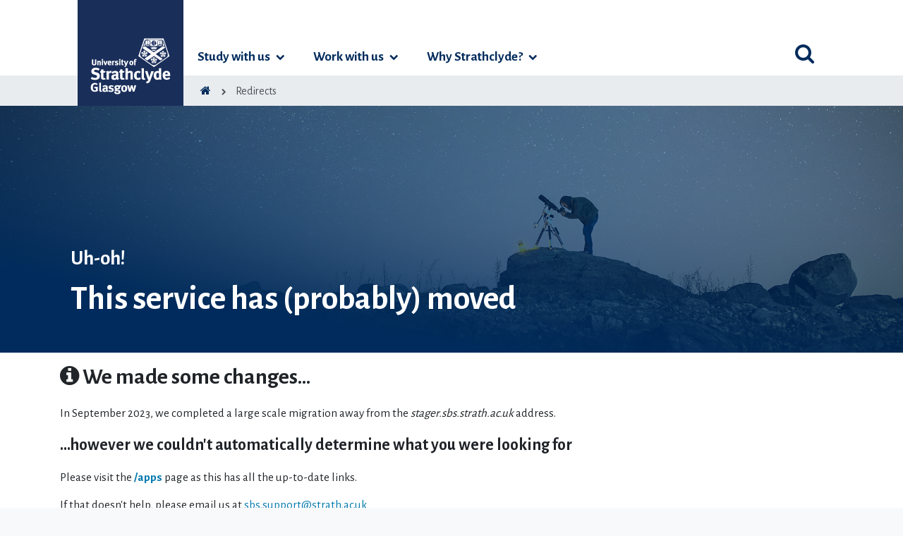

--- FILE ---
content_type: text/html
request_url: https://stager.sbs.strath.ac.uk/applications/feeds/events.aspx?id=2491
body_size: 22604
content:

<!DOCTYPE html>
<html lang="en">

<head>
    <meta charset="UTF-8">
    <meta name="viewport" content="width=device-width, initial-scale=1.0">
    <title>This service has (probably) moved!</title>
    <link rel="stylesheet" href="https://stackpath.bootstrapcdn.com/font-awesome/4.7.0/css/font-awesome.min.css">
	<link href="https://fonts.googleapis.com/css?family=Alegreya+Sans:400,700" rel="stylesheet">
    <link rel="stylesheet" href="https://content.sbs.strath.ac.uk/unify/0.1.0/themes/strathweb/styles.css">
</head>

<body class="full-width strath-bootstrap">

    <header class="site-header">
        <a tabindex="1" href="#content" id="skipLink">Skip to content...</a>
        <div class="container">
            <nav class="navbar navbar-expand-lg" id="navbar" aria-label="Main menu">
                <div class="navbar-brand d-none d-lg-block">
                    <a href="//www.strath.ac.uk/"><img class="tab-logo"
                            src="[data-uri]"
                            alt="University of Strathclyde" /></a>
                </div>
                <div class="nav-area">
                    <button class="navbar-toggler toggler collapsed" type="button" data-toggle="collapse"
                        data-target="#navbarMenu" data-parent="#navbar" aria-controls="navbarMenu"
                        aria-expanded="false" aria-label="Toggle navigation"><span class="sr-only">Toggle
                            navigation</span>
                    </button>

                    <div class="navbar-brand d-block d-lg-none">
                        <a href="//www.strath.ac.uk/"><img class="horizontal-logo"
                                src="[data-uri]"
                                alt="University of Strathclyde" /></a>
                    </div>
                    <button class="search-toggler toggler collapsed d-block d-lg-none" type="button"
                        data-toggle="collapse" data-target="#navbarSearch" data-parent="#navbar"
                        aria-controls="navbarSearch" aria-expanded="false" aria-label="Toggle search"><span
                            class="sr-only">Toggle search</span></button>
                    <div id="navbarMenu" class="navbar-menu collapse navbar-collapse" data-parent="#navbar">
                        <ul class="nav">
                            <!-- DO NOT EDIT. CHANGES WILL BE OVERWRITTEN -->
<li class="nav-item has-children">
    <a class="collapsed d-block d-lg-none" href="#subNav1" role="button" data-bs-toggle="collapse" data-toggle="collapse" data-target="#subNav1"
        data-body-scroll="disable" aria-controls="subNav1" aria-expanded="false" aria-label="Open Study with us">Study
        with us</a>
    <div class="top-level-menu-item d-none d-lg-flex">
        <a href="https://www.strath.ac.uk/studywithus/">Study with us</a>
        <button data-toggle="collapse" data-target="#subNav1" aria-expanded="false"
            aria-label="Open Study with us menu"><span class="fa fa-chevron-down" aria-hidden="true"></span><span
                class="sr-only">Open Study with us
                menu</span></button>
    </div>
    <ul class="collapse" id="subNav1">
        <li class="d-block d-lg-none back">
            <a href="#subNav1" role="button" data-bs-toggle="collapse" data-toggle="collapse" data-target="#subNav1" data-parent="#navbar"
                aria-controls="subNav1" aria-expanded="false" aria-label="Close Study with us">
                <div>Back to menu</div>
            </a>
        </li>
        <li class="d-block d-lg-none">
            <a href="https://www.strath.ac.uk/studywithus/">
                Study with us
            </a>
        </li>
        <li>
            <a href="https://www.strath.ac.uk/courses/">
                Course search
            </a>
        </li>

        <li>
            <a href="https://www.strath.ac.uk/studywithus/undergraduate/">
                Undergraduate
            </a>
        </li>
        <li>
            <a href="https://www.strath.ac.uk/studywithus/postgraduatetaught/">
                Postgraduate taught
            </a>
        </li>
        <li>
            <a href="https://www.strath.ac.uk/studywithus/postgraduateresearch/">
                Postgraduate research
            </a>
        </li>
        <li>
            <a href="https://www.strath.ac.uk/studywithus/strathclydeonlinelearning/">
                Strathclyde Online Learning
            </a>
        </li>
        <li>
            <a href="https://www.strath.ac.uk/studywithus/scholarships/">
                Scholarships
            </a>
        </li>
        <li>
            <a href="https://www.strath.ac.uk/studywithus/accommodation/">
                Accommodation
            </a>
        </li>
        <li>
            <a href="https://www.strath.ac.uk/studywithus/internationalstudents/">
                International students
            </a>
        </li>
        <li>
            <a href="https://www.strath.ac.uk/studywithus/centreforlifelonglearning/">
                Centre for Lifelong Learning
            </a>
        </li>
        <li>
            <a href="https://www.strath.ac.uk/studywithus/strathlife/">
                Strathlife
            </a>
        </li>
    </ul>
</li>
<li class="nav-item has-children">
    <a class="collapsed d-block d-lg-none" href="#subNav2" type="button" data-bs-toggle="collapse" data-toggle="collapse" data-target="#subNav2"
        data-body-scroll="disable" aria-controls="subNav2" aria-expanded="false" aria-label="Toggle navigation">Work
        with us</a>
    <div class="top-level-menu-item d-none d-lg-flex">
        <a href="https://www.strath.ac.uk/workwithus/">Work with us</a>
        <button data-toggle="collapse" data-target="#subNav2" aria-expanded="false"
            aria-label="Open Work with us menu"><span class="fa fa-chevron-down" aria-hidden="true"></span><span
                class="sr-only">Open Work with us
                menu</span></button>
    </div>
    <ul class="collapse" id="subNav2">
        <li class="d-block d-lg-none back">
            <a href="#subNav2" role="button" data-bs-toggle="collapse" data-toggle="collapse" data-target="#subNav2" data-parent="#navbar"
                aria-controls="subNav2" aria-expanded="false" aria-label="Toggle navigation">
                <div>Back to menu</div>
            </a>
        </li>
        <li class="d-block d-lg-none">
            <a href="https://www.strath.ac.uk/workwithus/">
                Work with us
            </a>
        </li>
        <li>
            <a href="https://www.strath.ac.uk/research/">
                Research
            </a>
        </li>
        <li>
            <a href="https://www.strath.ac.uk/studywithus/postgraduateresearchphdopportunities/">
                Postgraduate research &amp; PhD opportunities
            </a>
        </li>
        <li>
            <a href="https://www.strath.ac.uk/workwithus/vacancies/">
                Job vacancies
            </a>
        </li>
        <li>
            <a href="https://www.strath.ac.uk/staff/">
                Staff search
            </a>
        </li>
        <li>
            <a href="https://www.strath.ac.uk/workwithus/trainingconsultancy/">
                Training &amp; consultancy
            </a>
        </li>
        <li>
            <a href="https://www.strath.ac.uk/conferencingandevents/">
                Conferencing &amp; events
            </a>
        </li>
        <li>
            <a href="https://www.strath.ac.uk/workwithus/innovationindustryengagement/">
                Innovation &amp; industry engagement
            </a>
        </li>
    </ul>
</li>
<li class="nav-item has-children">
    <a class="collapsed d-block d-lg-none" href="#subNav3" type="button" data-bs-toggle="collapse" data-toggle="collapse" data-target="#subNav3"
        data-body-scroll="disable" aria-controls="subNav3" aria-expanded="false" aria-label="Toggle navigation">Why
        Strathclyde?</a>
    <div class="top-level-menu-item d-none d-lg-flex">
        <a href="https://www.strath.ac.uk/whystrathclyde/">Why Strathclyde?</a>
        <button data-toggle="collapse" data-target="#subNav3" aria-expanded="false"
            aria-label="Open Why Strathclyde menu"><span class="fa fa-chevron-down" aria-hidden="true"></span><span
                class="sr-only">Open Why Strathclyde?
                menu</span></button>
    </div>
    <ul class="collapse" id="subNav3">
        <li class="d-block d-lg-none back">
            <a href="#subNav3" role="button" data-bs-toggle="collapse" data-toggle="collapse" data-target="#subNav3" data-parent="#navbar"
                aria-controls="subNav3" aria-expanded="false" aria-label="Toggle navigation">
                <div>Back to menu</div>
            </a>
        </li>
        <li class="d-block d-lg-none">
            <a href="https://www.strath.ac.uk/whystrathclyde/">
                Why Strathclyde?
            </a>
        </li>
        <li>
            <a href="https://www.strath.ac.uk/studywithus/ourcampus/">
                Our campus
            </a>
        </li>
        <li>
            <a href="https://www.strath.ac.uk/whystrathclyde/glasgow/">
                Glasgow
            </a>
        </li>
        <li>
            <a href="https://www.strath.ac.uk/whystrathclyde/glasgow/outofthecity/">
                Scotland
            </a>
        </li>
        <li>
            <a href="https://www.strath.ac.uk/strathclydesport/">
                Strathclyde Sport
            </a>
        </li>
        <li>
            <a href="https://www.strath.ac.uk/whystrathclyde/news/">
                News
            </a>
        </li>
        <li>
            <a href="https://www.strath.ac.uk/whystrathclyde/universitygovernance/">
                University governance
            </a>
        </li>
        <li>
            <a href="https://www.strath.ac.uk/whystrathclyde/universitygovernance/accesstoinformation/">
                Access to information
            </a>
        </li>
    </ul>
</li>
                        </ul>
                    </div>

                    <button class="search-toggler toggler collapsed d-none d-lg-block" type="button"
                        data-toggle="collapse" data-target="#navbarSearch" data-parent="#navbar"
                        aria-controls="navbarSearch" aria-expanded="false" aria-label="Toggle search"><span
                            class="sr-only">Toggle search</span></button>
                    <div id="navbarSearch" class="search collapse" data-parent="#navbar">
                        <div class="search-top-area">
                            <div class="search-area">
                                <h2>Search Strathclyde</h2>
                                <form id="fb-queryform" method="GET" action="https://www.strath.ac.uk/search/"
                                    _lpchecked="1">
                                    <input type="hidden" name="collection" value="uos-meta">
                                    <input type="text" name="query" id="searchbox"
                                        class="form-control targetDiv form-control-lg searchinput"
                                        placeholder="Search" title="Search" autofocus="">
                                    <button class="btn btn-default" type="submit" aria-label="Submit"></button>
                                </form>
                            </div>
                        </div>
                    </div>

                    <div class="breadcrumb">
                        <nav class="breadcrumbsheader" aria-label="Header breadcrumb">
                            <ul>
                                <li>
                                    <a href="https://www.sbs.strath.ac.uk">
                                        <span class="fa fa-home" aria-hidden="true"></span><span class="sr-only">SBS
                                            Home Page</span>
                                    </a>
                                </li>
                                
                                    <li>Redirects</li>
                                
                            </ul>
                        </nav>
                    </div>

                    <div class="dark-overlay"></div>
                </div>
            </nav>
        </div>
        <div class="fw-breadcrumb-bar"></div>
    </header>

    <main role="main">

        <header class="page-banner has-image mx-auto">
            <img alt="" src="https://content.sbs.strath.ac.uk/unify/0.1.0/themes/strathweb/banners/telescope1.jpg" width="1000" height="800" />

            <div class="container">
                <h1>
                    <span class="superscript">Uh-oh!</span>This service has (probably) moved
                </h1>
            </div>
        </header>

        <div class="container" style="margin-top:10px;">

            <h2><i class="fa fa-info-circle" aria-hidden="true"></i> We made some changes...</h2>
            <p>In September 2023, we completed a large scale migration away from the <em>stager.sbs.strath.ac.uk</em> address.</p>

            
                <h4>...however we couldn't automatically determine what you were looking for</h4>
                <p>Please visit the <a href="https://www.sbs.strath.ac.uk/apps"><strong>/apps</strong></a> page as this has all the up-to-date links.</p>
            

            <p>If that doesn't help, please email us at <a href="mailto:sbs.support@strath.ac.uk?Subject=I still haven't found what I'm looking for...">sbs.support@strath.ac.uk</a></p>

        </div>
    </main>

    <div class="footer-breadcrumb" style="border-top:1px solid #ddd;">
    <nav class="breadcrumbs" aria-label="Footer breadcrumb">
        <ul>
            <li>
                <a href="https://www.sbs.strath.ac.uk">
                    <span class="fa fa-home" aria-hidden="true"></span><span class="sr-only">SBS
                        Home Page</span>
                </a>
            </li>
            
                <li>Redirects</li>
            
        </ul>
    </nav>
</div>

<footer>
    <!-- DO NOT EDIT. CHANGES WILL BE OVERWRITTEN -->
<section class="faculties">
    <div class="faculties-grid container">
        <h2>Our faculties & departments</h2>
        <div class="footer-column">
            <h3>Engineering</h3>
            <ul>
                <li><a href="https://www.strath.ac.uk/engineering/">Faculty of Engineering</a></li>
                <li><a href="https://www.strath.ac.uk/engineering/architecture/">Architecture</a>
                </li>
                <li><a href="https://www.strath.ac.uk/engineering/biomedicalengineering/">Biomedical
                        Engineering</a></li>
                <li><a href="https://www.strath.ac.uk/engineering/chemicalprocessengineering/">Chemical
                        &amp; Process Engineering</a></li>
                <li><a href="https://www.strath.ac.uk/engineering/civilenvironmentalengineering/">Civil
                        &amp; Environmental Engineering</a></li>
                <li><a href="https://www.strath.ac.uk/engineering/designmanufacturingengineeringmanagement/">Design,
                        Manufacturing &amp; Engineering Management</a></li>
                <li><a href="https://www.strath.ac.uk/engineering/electronicelectricalengineering/">Electronic
                        &amp; Electrical Engineering</a></li>
                <li><a href="https://www.strath.ac.uk/engineering/mechanicalaerospaceengineering/">Mechanical
                        &amp; Aerospace Engineering</a></li>
                <li><a href="https://www.strath.ac.uk/engineering/navalarchitectureoceanmarineengineering/">Naval
                        Architecture, Ocean &amp; Marine Engineering</a></li>
            </ul>
        </div>
        <div class="footer-column">
            <h3>Humanities &amp; Social Sciences</h3>
            <ul>
                <li><a href="https://www.strath.ac.uk/humanities/">Faculty of Humanities &amp; Social Sciences</a></li>
                <li><a href="https://www.strath.ac.uk/studywithus/centreforlifelonglearning/">Centre
                        for Lifelong Learning</a></li>
                <li><a href="https://www.strath.ac.uk/humanities/schoolofeducation/">Education</a>
                </li>
                <li><a href="https://www.strath.ac.uk/humanities/governmentpublicpolicy/">Government
                        &amp; Public Policy</a></li>
                <li><a href="https://www.strath.ac.uk/humanities/schoolofhumanities/">Humanities</a>
                </li>
                <li><a href="https://www.strath.ac.uk/humanities/lawschool/">Law</a></li>
                <li><a href="https://www.strath.ac.uk/humanities/psychologicalscienceshealth/">Psychological
                        Sciences &amp; Health</a></li>
                <li><a href="https://www.strath.ac.uk/humanities/schoolofsocialworksocialpolicy/">Social
                        Work &amp; Social Policy</a></li>
            </ul>
        </div>
        <div class="footer-column">
            <h3>Science</h3>
            <ul>

                <li><a href="https://www.strath.ac.uk/science/">Science</a></li>
                <li><a href="https://www.strath.ac.uk/science/computerinformationsciences/">Computer
                        &amp; Information Sciences</a></li>
                <li><a href="https://www.strath.ac.uk/science/mathematicsstatistics/">Mathematics
                        &amp; Statistics</a></li>
                <li><a href="https://www.strath.ac.uk/science/physics/">Physics</a></li>
                <li><a href="https://www.strath.ac.uk/science/chemistry/">Pure &amp; Applied
                        Chemistry</a></li>
                <li><a href="https://www.strath.ac.uk/science/strathclydeinstituteofpharmacybiomedicalsciences/">Strathclyde
                        Institute of Pharmacy &amp; Biomedical Sciences</a></li>
            </ul>
        </div>
        <div class="footer-column">
            <h3>Strathclyde Business School</h3>
            <ul>

                <li><a href="https://www.strath.ac.uk/business/">Strathclyde Business School</a></li>
                <li><a href="https://www.strath.ac.uk/business/accountingfinance/">Accounting
                        &amp; Finance</a></li>

                <li><a href="https://www.strath.ac.uk/business/economics/">Economics</a></li>

                <li><a href="https://www.strath.ac.uk/business/huntercentreforentrepreneurship/">Hunter Centre for
                        Entrepreneurship, Strategy and Innovation</a></li>
                <li><a href="https://www.strath.ac.uk/business/managementscience/">Management
                        Science</a></li>
                <li><a href="https://www.strath.ac.uk/business/marketing/">Marketing</a></li>
                <li><a href="https://www.strath.ac.uk/business/mbaandgeneralmanagement/">MBA &
                        General Management</a></li>

                <li><a href="https://www.strath.ac.uk/business/seed/">Strathclyde Executive
                        Education &amp; Development</a></li>
                <li><a href="https://www.strath.ac.uk/business/workemploymentorganisation/">Work,
                        Employment & Organisation</a></li>
            </ul>
        </div>
    </div>
</section>
<section class="services">
    <div class="services-grid container">
        <div class="footer-column">
            <h3>Professional Services</h3>
            <ul>
                <li><a href="https://www.strath.ac.uk/conferencingandevents/">Conferencing &
                        Events</a></li>
                <li><a href="https://www.strath.ac.uk/estates/">Estates Services</a></li>
                <li><a href="https://www.strath.ac.uk/finance/">Finance Directorate</a></li>
                <li><a href="https://www.strath.ac.uk/hr/">Human Resources</a></li>
                <li><a href="https://www.strath.ac.uk/is/">Information Services Directorate</a>
                </li>
                <li><a href="https://www.strath.ac.uk/internalaudit/">Internal Audit</a></li>
                <li><a href="https://www.strath.ac.uk/rkes/">Research &amp; Knowledge Exchange
                        Services</a></li>
                <li><a href="https://www.strath.ac.uk/ps/strategyandpolicy/">Strategy &amp;
                        Policy</a></li>
                <li><a href="https://www.strath.ac.uk/sees/">Student Experience &amp;
                        Enhancement Services</a></li>
                <li><a href="https://www.strath.ac.uk/safetyservices/">Safety, Health &amp;
                        Wellbeing</a></li>
            </ul>
        </div>
        <div class="footer-column">
            <h3>Online services</h3>
            <ul>
                <li><a href="https://outlook.com/strath.ac.uk/" class="">Staff email</a></li>
                <li><a href="https://outlook.com/strath.ac.uk/">Student email
                        (@uni.strath.ac.uk)</a></li>
                <li><a href="http://classes.myplace.strath.ac.uk/">Myplace</a></li>
                <li><a href="https://pegasus.strath.ac.uk/">PEGASUS</a></li>
                <li><a href="https://pure.strath.ac.uk/admin/login.xhtml">PURE</a></li>
                <li><a href="https://pureportal.strath.ac.uk/">KnowledgeBase</a></li>
                <li><a href="https://www.strath.ac.uk/timetables/">Timetables</a></li>
                <li><a href="https://www.strath.ac.uk/it/teachingsupport/pcavailability/">Lab
                        availability</a></li>
                <li><a href="http://teledir.strath.ac.uk/">Telephone Directory</a></li>
                <li><a href="http://status.strath.ac.uk/">Report IT problems &amp; IT Service
                        Status</a></li>
                <li><a href="http://servicecatalogue.strath.ac.uk/">Service Catalogue</a></li>
                <li><a href="https://www.ulabequipment.com/facility/strath/">ULab</a></li>
                <li><a href="https://moss.strath.ac.uk">SharePoint</a></li>
                <li><a href="https://strath.zoom.us/">Zoom</a></li>
            </ul>
        </div>


        <div class="footer-column">
            <h3>Quick links</h3>
            <ul>
                <li><a href="https://www.strath.ac.uk/websiteprivacypolicy/">Website Privacy
                        Policy</a></li>
                <li><a href="https://www.strath.ac.uk/cookienotice/">Cookie Notice</a></li>
                <li><a href="https://www.strath.ac.uk/accessibility/websiteaccessibilitystatement/">Accessibility
                        statement</a></li>
                <li><a href="https://www.strath.ac.uk/equalitydiversity/">Equality</a></li>
                <li><a href="https://www.strath.ac.uk/workwithus/vacancies/">Vacancies</a></li>
                <li><a
                        href="https://www.strath.ac.uk/whystrathclyde/universitygovernance/modernslaveryandhumantraffickingstatement/">Modern
                        Slavery Statement</a></li>
                <li><a href="https://www.strath.ac.uk/whystrathclyde/universitygovernance/accesstoinformation/">Access
                        to information</a></li>
                <li><a href="https://www.strath.ac.uk/library">Library </a></li>
                <li><a href="https://www.strath.ac.uk/contactus/complaintsprocedure/">Complaints
                        procedure</a></li>
                <li><a href="https://www.strath.ac.uk/it/services/strathcloud">Strathcloud
                        ShareFile</a></li>
                <li><a href="https://www.strathunion.com/">Strath Union</a></li>
                <li><a href="https://www.strath.ac.uk/careers/">Careers</a></li>

            </ul>
        </div>
        <div class="footer-column">
            <h3>Mobile app</h3>
            <ul>
                <a href="https://www.strath.ac.uk/studywithus/mobileapp/"><span class="fa fa-mobile fa-2x"></span>
                    Download the app</a>
            </ul>
            <h3>Stay in touch</h3>
            <ul>
                <a href="https://www.facebook.com/universityofstrathclyde"><span aria-hidden="true"
                        class="fa-brands fa-facebook-f fa-xl" title="Facebook"></span>
                    <span class="sr-only">Facebook</span></a>
                <a href="https://twitter.com/unistrathclyde"><span aria-hidden="true"
                        class="fa-brands fa-x-twitter fa-xl" title="Twitter"></span>
                    <span class="sr-only">Twitter</span></a>
                <a href="https://www.youtube.com/unistrathclyde"><span aria-hidden="true"
                        class="fa-brands fa-youtube fa-xl" title="Youtube"></span>
                    <span class="sr-only">Youtube</span></a>
                <a href="https://instagram.com/unistrathclyde/"><span aria-hidden="true"
                        class="fa-brands fa-instagram fa-xl" title="Instagram"></span>
                    <span class="sr-only">Instagram</span></a>
                <a href="https://www.linkedin.com/school/university-of-strathclyde/"><span aria-hidden="true"
                        class="fa-brands fa-linkedin fa-xl" title="Linkedin"></span>
                    <span class="sr-only">Linkedin</span></a>
            </ul>
            <h3><a href="https://www.strath.ac.uk/contactus/">Contact us</a></h3>
            <ul>

            </ul>
        </div>
        <hr />
        <p>The University of Strathclyde is a charitable body, registered in Scotland, number SC015263.
        </p>
    </div>
</section>
</footer>

<script src="https://content.sbs.strath.ac.uk/unify/0.1.0/themes/strathweb/scripts.js"></script>

</body>
</html>

--- FILE ---
content_type: application/javascript
request_url: https://content.sbs.strath.ac.uk/unify/0.1.0/themes/strathweb/scripts.js
body_size: 60227
content:
/*! For license information please see strathweb.bundle.js.LICENSE.txt */
(()=>{var e={863:function(e,t,n){e.exports=function(e,t){"use strict";function n(e){return e&&"object"==typeof e&&"default"in e?e:{default:e}}var r=n(e),o=n(t);function i(e,t){for(var n=0;n<t.length;n++){var r=t[n];r.enumerable=r.enumerable||!1,r.configurable=!0,"value"in r&&(r.writable=!0),Object.defineProperty(e,r.key,r)}}function a(){return a=Object.assign?Object.assign.bind():function(e){for(var t=1;t<arguments.length;t++){var n=arguments[t];for(var r in n)Object.prototype.hasOwnProperty.call(n,r)&&(e[r]=n[r])}return e},a.apply(this,arguments)}var s="collapse",l="bs.collapse",u="."+l,c=r.default.fn[s],f="show",p="collapse",d="collapsing",h="collapsed",g="width",m="show"+u,v="shown"+u,y="hide"+u,b="hidden"+u,x="click"+u+".data-api",w='[data-toggle="collapse"]',T={toggle:!0,parent:""},E={toggle:"boolean",parent:"(string|element)"},C=function(){function e(e,t){this._isTransitioning=!1,this._element=e,this._config=this._getConfig(t),this._triggerArray=[].slice.call(document.querySelectorAll('[data-toggle="collapse"][href="#'+e.id+'"],[data-toggle="collapse"][data-target="#'+e.id+'"]'));for(var n=[].slice.call(document.querySelectorAll(w)),r=0,i=n.length;r<i;r++){var a=n[r],s=o.default.getSelectorFromElement(a),l=[].slice.call(document.querySelectorAll(s)).filter((function(t){return t===e}));null!==s&&l.length>0&&(this._selector=s,this._triggerArray.push(a))}this._parent=this._config.parent?this._getParent():null,this._config.parent||this._addAriaAndCollapsedClass(this._element,this._triggerArray),this._config.toggle&&this.toggle()}var t,n,u,c=e.prototype;return c.toggle=function(){r.default(this._element).hasClass(f)?this.hide():this.show()},c.show=function(){var t,n,i=this;if(!(this._isTransitioning||r.default(this._element).hasClass(f)||(this._parent&&0===(t=[].slice.call(this._parent.querySelectorAll(".show, .collapsing")).filter((function(e){return"string"==typeof i._config.parent?e.getAttribute("data-parent")===i._config.parent:e.classList.contains(p)}))).length&&(t=null),t&&(n=r.default(t).not(this._selector).data(l))&&n._isTransitioning))){var a=r.default.Event(m);if(r.default(this._element).trigger(a),!a.isDefaultPrevented()){t&&(e._jQueryInterface.call(r.default(t).not(this._selector),"hide"),n||r.default(t).data(l,null));var s=this._getDimension();r.default(this._element).removeClass(p).addClass(d),this._element.style[s]=0,this._triggerArray.length&&r.default(this._triggerArray).removeClass(h).attr("aria-expanded",!0),this.setTransitioning(!0);var u="scroll"+(s[0].toUpperCase()+s.slice(1)),c=o.default.getTransitionDurationFromElement(this._element);r.default(this._element).one(o.default.TRANSITION_END,(function(){r.default(i._element).removeClass(d).addClass(p+" "+f),i._element.style[s]="",i.setTransitioning(!1),r.default(i._element).trigger(v)})).emulateTransitionEnd(c),this._element.style[s]=this._element[u]+"px"}}},c.hide=function(){var e=this;if(!this._isTransitioning&&r.default(this._element).hasClass(f)){var t=r.default.Event(y);if(r.default(this._element).trigger(t),!t.isDefaultPrevented()){var n=this._getDimension();this._element.style[n]=this._element.getBoundingClientRect()[n]+"px",o.default.reflow(this._element),r.default(this._element).addClass(d).removeClass(p+" "+f);var i=this._triggerArray.length;if(i>0)for(var a=0;a<i;a++){var s=this._triggerArray[a],l=o.default.getSelectorFromElement(s);null!==l&&(r.default([].slice.call(document.querySelectorAll(l))).hasClass(f)||r.default(s).addClass(h).attr("aria-expanded",!1))}this.setTransitioning(!0);this._element.style[n]="";var u=o.default.getTransitionDurationFromElement(this._element);r.default(this._element).one(o.default.TRANSITION_END,(function(){e.setTransitioning(!1),r.default(e._element).removeClass(d).addClass(p).trigger(b)})).emulateTransitionEnd(u)}}},c.setTransitioning=function(e){this._isTransitioning=e},c.dispose=function(){r.default.removeData(this._element,l),this._config=null,this._parent=null,this._element=null,this._triggerArray=null,this._isTransitioning=null},c._getConfig=function(e){return(e=a({},T,e)).toggle=Boolean(e.toggle),o.default.typeCheckConfig(s,e,E),e},c._getDimension=function(){return r.default(this._element).hasClass(g)?g:"height"},c._getParent=function(){var t,n=this;o.default.isElement(this._config.parent)?(t=this._config.parent,void 0!==this._config.parent.jquery&&(t=this._config.parent[0])):t=document.querySelector(this._config.parent);var i='[data-toggle="collapse"][data-parent="'+this._config.parent+'"]',a=[].slice.call(t.querySelectorAll(i));return r.default(a).each((function(t,r){n._addAriaAndCollapsedClass(e._getTargetFromElement(r),[r])})),t},c._addAriaAndCollapsedClass=function(e,t){var n=r.default(e).hasClass(f);t.length&&r.default(t).toggleClass(h,!n).attr("aria-expanded",n)},e._getTargetFromElement=function(e){var t=o.default.getSelectorFromElement(e);return t?document.querySelector(t):null},e._jQueryInterface=function(t){return this.each((function(){var n=r.default(this),o=n.data(l),i=a({},T,n.data(),"object"==typeof t&&t?t:{});if(!o&&i.toggle&&"string"==typeof t&&/show|hide/.test(t)&&(i.toggle=!1),o||(o=new e(this,i),n.data(l,o)),"string"==typeof t){if(void 0===o[t])throw new TypeError('No method named "'+t+'"');o[t]()}}))},t=e,u=[{key:"VERSION",get:function(){return"4.6.2"}},{key:"Default",get:function(){return T}}],(n=null)&&i(t.prototype,n),u&&i(t,u),Object.defineProperty(t,"prototype",{writable:!1}),e}();return r.default(document).on(x,w,(function(e){"A"===e.currentTarget.tagName&&e.preventDefault();var t=r.default(this),n=o.default.getSelectorFromElement(this),i=[].slice.call(document.querySelectorAll(n));r.default(i).each((function(){var e=r.default(this),n=e.data(l)?"toggle":t.data();C._jQueryInterface.call(e,n)}))})),r.default.fn[s]=C._jQueryInterface,r.default.fn[s].Constructor=C,r.default.fn[s].noConflict=function(){return r.default.fn[s]=c,C._jQueryInterface},C}(n(755),n(801))},872:function(e,t,n){e.exports=function(e,t,n){"use strict";function r(e){return e&&"object"==typeof e&&"default"in e?e:{default:e}}var o=r(e),i=r(t),a=r(n);function s(e,t){for(var n=0;n<t.length;n++){var r=t[n];r.enumerable=r.enumerable||!1,r.configurable=!0,"value"in r&&(r.writable=!0),Object.defineProperty(e,r.key,r)}}function l(){return l=Object.assign?Object.assign.bind():function(e){for(var t=1;t<arguments.length;t++){var n=arguments[t];for(var r in n)Object.prototype.hasOwnProperty.call(n,r)&&(e[r]=n[r])}return e},l.apply(this,arguments)}var u="dropdown",c="bs.dropdown",f="."+c,p=".data-api",d=o.default.fn[u],h=new RegExp("38|40|27"),g="disabled",m="show",v="dropdown-menu-right",y="hide"+f,b="hidden"+f,x="show"+f,w="shown"+f,T="click"+f,E="click"+f+p,C="keydown"+f+p,S="keyup"+f+p,_='[data-toggle="dropdown"]',k=".dropdown-menu",D={offset:0,flip:!0,boundary:"scrollParent",reference:"toggle",display:"dynamic",popperConfig:null},A={offset:"(number|string|function)",flip:"boolean",boundary:"(string|element)",reference:"(string|element)",display:"string",popperConfig:"(null|object)"},j=function(){function e(e,t){this._element=e,this._popper=null,this._config=this._getConfig(t),this._menu=this._getMenuElement(),this._inNavbar=this._detectNavbar(),this._addEventListeners()}var t,n,r,p=e.prototype;return p.toggle=function(){if(!this._element.disabled&&!o.default(this._element).hasClass(g)){var t=o.default(this._menu).hasClass(m);e._clearMenus(),t||this.show(!0)}},p.show=function(t){if(void 0===t&&(t=!1),!(this._element.disabled||o.default(this._element).hasClass(g)||o.default(this._menu).hasClass(m))){var n={relatedTarget:this._element},r=o.default.Event(x,n),s=e._getParentFromElement(this._element);if(o.default(s).trigger(r),!r.isDefaultPrevented()){if(!this._inNavbar&&t){if(void 0===i.default)throw new TypeError("Bootstrap's dropdowns require Popper (https://popper.js.org)");var l=this._element;"parent"===this._config.reference?l=s:a.default.isElement(this._config.reference)&&(l=this._config.reference,void 0!==this._config.reference.jquery&&(l=this._config.reference[0])),"scrollParent"!==this._config.boundary&&o.default(s).addClass("position-static"),this._popper=new i.default(l,this._menu,this._getPopperConfig())}"ontouchstart"in document.documentElement&&0===o.default(s).closest(".navbar-nav").length&&o.default(document.body).children().on("mouseover",null,o.default.noop),this._element.focus(),this._element.setAttribute("aria-expanded",!0),o.default(this._menu).toggleClass(m),o.default(s).toggleClass(m).trigger(o.default.Event(w,n))}}},p.hide=function(){if(!this._element.disabled&&!o.default(this._element).hasClass(g)&&o.default(this._menu).hasClass(m)){var t={relatedTarget:this._element},n=o.default.Event(y,t),r=e._getParentFromElement(this._element);o.default(r).trigger(n),n.isDefaultPrevented()||(this._popper&&this._popper.destroy(),o.default(this._menu).toggleClass(m),o.default(r).toggleClass(m).trigger(o.default.Event(b,t)))}},p.dispose=function(){o.default.removeData(this._element,c),o.default(this._element).off(f),this._element=null,this._menu=null,null!==this._popper&&(this._popper.destroy(),this._popper=null)},p.update=function(){this._inNavbar=this._detectNavbar(),null!==this._popper&&this._popper.scheduleUpdate()},p._addEventListeners=function(){var e=this;o.default(this._element).on(T,(function(t){t.preventDefault(),t.stopPropagation(),e.toggle()}))},p._getConfig=function(e){return e=l({},this.constructor.Default,o.default(this._element).data(),e),a.default.typeCheckConfig(u,e,this.constructor.DefaultType),e},p._getMenuElement=function(){if(!this._menu){var t=e._getParentFromElement(this._element);t&&(this._menu=t.querySelector(k))}return this._menu},p._getPlacement=function(){var e=o.default(this._element.parentNode),t="bottom-start";return e.hasClass("dropup")?t=o.default(this._menu).hasClass(v)?"top-end":"top-start":e.hasClass("dropright")?t="right-start":e.hasClass("dropleft")?t="left-start":o.default(this._menu).hasClass(v)&&(t="bottom-end"),t},p._detectNavbar=function(){return o.default(this._element).closest(".navbar").length>0},p._getOffset=function(){var e=this,t={};return"function"==typeof this._config.offset?t.fn=function(t){return t.offsets=l({},t.offsets,e._config.offset(t.offsets,e._element)),t}:t.offset=this._config.offset,t},p._getPopperConfig=function(){var e={placement:this._getPlacement(),modifiers:{offset:this._getOffset(),flip:{enabled:this._config.flip},preventOverflow:{boundariesElement:this._config.boundary}}};return"static"===this._config.display&&(e.modifiers.applyStyle={enabled:!1}),l({},e,this._config.popperConfig)},e._jQueryInterface=function(t){return this.each((function(){var n=o.default(this).data(c);if(n||(n=new e(this,"object"==typeof t?t:null),o.default(this).data(c,n)),"string"==typeof t){if(void 0===n[t])throw new TypeError('No method named "'+t+'"');n[t]()}}))},e._clearMenus=function(t){if(!t||3!==t.which&&("keyup"!==t.type||9===t.which))for(var n=[].slice.call(document.querySelectorAll(_)),r=0,i=n.length;r<i;r++){var a=e._getParentFromElement(n[r]),s=o.default(n[r]).data(c),l={relatedTarget:n[r]};if(t&&"click"===t.type&&(l.clickEvent=t),s){var u=s._menu;if(o.default(a).hasClass(m)&&!(t&&("click"===t.type&&/input|textarea/i.test(t.target.tagName)||"keyup"===t.type&&9===t.which)&&o.default.contains(a,t.target))){var f=o.default.Event(y,l);o.default(a).trigger(f),f.isDefaultPrevented()||("ontouchstart"in document.documentElement&&o.default(document.body).children().off("mouseover",null,o.default.noop),n[r].setAttribute("aria-expanded","false"),s._popper&&s._popper.destroy(),o.default(u).removeClass(m),o.default(a).removeClass(m).trigger(o.default.Event(b,l)))}}}},e._getParentFromElement=function(e){var t,n=a.default.getSelectorFromElement(e);return n&&(t=document.querySelector(n)),t||e.parentNode},e._dataApiKeydownHandler=function(t){if(!(/input|textarea/i.test(t.target.tagName)?32===t.which||27!==t.which&&(40!==t.which&&38!==t.which||o.default(t.target).closest(k).length):!h.test(t.which))&&!this.disabled&&!o.default(this).hasClass(g)){var n=e._getParentFromElement(this),r=o.default(n).hasClass(m);if(r||27!==t.which){if(t.preventDefault(),t.stopPropagation(),!r||27===t.which||32===t.which)return 27===t.which&&o.default(n.querySelector(_)).trigger("focus"),void o.default(this).trigger("click");var i=[].slice.call(n.querySelectorAll(".dropdown-menu .dropdown-item:not(.disabled):not(:disabled)")).filter((function(e){return o.default(e).is(":visible")}));if(0!==i.length){var a=i.indexOf(t.target);38===t.which&&a>0&&a--,40===t.which&&a<i.length-1&&a++,a<0&&(a=0),i[a].focus()}}}},t=e,r=[{key:"VERSION",get:function(){return"4.6.2"}},{key:"Default",get:function(){return D}},{key:"DefaultType",get:function(){return A}}],(n=null)&&s(t.prototype,n),r&&s(t,r),Object.defineProperty(t,"prototype",{writable:!1}),e}();return o.default(document).on(C,_,j._dataApiKeydownHandler).on(C,k,j._dataApiKeydownHandler).on(E+" "+S,j._clearMenus).on(E,_,(function(e){e.preventDefault(),e.stopPropagation(),j._jQueryInterface.call(o.default(this),"toggle")})).on(E,".dropdown form",(function(e){e.stopPropagation()})),o.default.fn[u]=j._jQueryInterface,o.default.fn[u].Constructor=j,o.default.fn[u].noConflict=function(){return o.default.fn[u]=d,j._jQueryInterface},j}(n(755),n(981),n(801))},801:function(e,t,n){e.exports=function(e){"use strict";function t(e){return e&&"object"==typeof e&&"default"in e?e:{default:e}}var n=t(e),r="transitionend";function o(e){var t=this,r=!1;return n.default(this).one(i.TRANSITION_END,(function(){r=!0})),setTimeout((function(){r||i.triggerTransitionEnd(t)}),e),this}var i={TRANSITION_END:"bsTransitionEnd",getUID:function(e){do{e+=~~(1e6*Math.random())}while(document.getElementById(e));return e},getSelectorFromElement:function(e){var t=e.getAttribute("data-target");if(!t||"#"===t){var n=e.getAttribute("href");t=n&&"#"!==n?n.trim():""}try{return document.querySelector(t)?t:null}catch(e){return null}},getTransitionDurationFromElement:function(e){if(!e)return 0;var t=n.default(e).css("transition-duration"),r=n.default(e).css("transition-delay"),o=parseFloat(t),i=parseFloat(r);return o||i?(t=t.split(",")[0],r=r.split(",")[0],1e3*(parseFloat(t)+parseFloat(r))):0},reflow:function(e){return e.offsetHeight},triggerTransitionEnd:function(e){n.default(e).trigger(r)},supportsTransitionEnd:function(){return Boolean(r)},isElement:function(e){return(e[0]||e).nodeType},typeCheckConfig:function(e,t,n){for(var r in n)if(Object.prototype.hasOwnProperty.call(n,r)){var o=n[r],a=t[r],s=a&&i.isElement(a)?"element":null==(l=a)?""+l:{}.toString.call(l).match(/\s([a-z]+)/i)[1].toLowerCase();if(!new RegExp(o).test(s))throw new Error(e.toUpperCase()+': Option "'+r+'" provided type "'+s+'" but expected type "'+o+'".')}var l},findShadowRoot:function(e){if(!document.documentElement.attachShadow)return null;if("function"==typeof e.getRootNode){var t=e.getRootNode();return t instanceof ShadowRoot?t:null}return e instanceof ShadowRoot?e:e.parentNode?i.findShadowRoot(e.parentNode):null},jQueryDetection:function(){if(void 0===n.default)throw new TypeError("Bootstrap's JavaScript requires jQuery. jQuery must be included before Bootstrap's JavaScript.");var e=n.default.fn.jquery.split(" ")[0].split(".");if(e[0]<2&&e[1]<9||1===e[0]&&9===e[1]&&e[2]<1||e[0]>=4)throw new Error("Bootstrap's JavaScript requires at least jQuery v1.9.1 but less than v4.0.0")}};return i.jQueryDetection(),n.default.fn.emulateTransitionEnd=o,n.default.event.special[i.TRANSITION_END]={bindType:r,delegateType:r,handle:function(e){if(n.default(e.target).is(this))return e.handleObj.handler.apply(this,arguments)}},i}(n(755))},755:function(e,t){var n;!function(t,n){"use strict";"object"==typeof e.exports?e.exports=t.document?n(t,!0):function(e){if(!e.document)throw new Error("jQuery requires a window with a document");return n(e)}:n(t)}("undefined"!=typeof window?window:this,(function(r,o){"use strict";var i=[],a=Object.getPrototypeOf,s=i.slice,l=i.flat?function(e){return i.flat.call(e)}:function(e){return i.concat.apply([],e)},u=i.push,c=i.indexOf,f={},p=f.toString,d=f.hasOwnProperty,h=d.toString,g=h.call(Object),m={},v=function(e){return"function"==typeof e&&"number"!=typeof e.nodeType&&"function"!=typeof e.item},y=function(e){return null!=e&&e===e.window},b=r.document,x={type:!0,src:!0,nonce:!0,noModule:!0};function w(e,t,n){var r,o,i=(n=n||b).createElement("script");if(i.text=e,t)for(r in x)(o=t[r]||t.getAttribute&&t.getAttribute(r))&&i.setAttribute(r,o);n.head.appendChild(i).parentNode.removeChild(i)}function T(e){return null==e?e+"":"object"==typeof e||"function"==typeof e?f[p.call(e)]||"object":typeof e}var E="3.7.0",C=/HTML$/i,S=function(e,t){return new S.fn.init(e,t)};function _(e){var t=!!e&&"length"in e&&e.length,n=T(e);return!v(e)&&!y(e)&&("array"===n||0===t||"number"==typeof t&&t>0&&t-1 in e)}function k(e,t){return e.nodeName&&e.nodeName.toLowerCase()===t.toLowerCase()}S.fn=S.prototype={jquery:E,constructor:S,length:0,toArray:function(){return s.call(this)},get:function(e){return null==e?s.call(this):e<0?this[e+this.length]:this[e]},pushStack:function(e){var t=S.merge(this.constructor(),e);return t.prevObject=this,t},each:function(e){return S.each(this,e)},map:function(e){return this.pushStack(S.map(this,(function(t,n){return e.call(t,n,t)})))},slice:function(){return this.pushStack(s.apply(this,arguments))},first:function(){return this.eq(0)},last:function(){return this.eq(-1)},even:function(){return this.pushStack(S.grep(this,(function(e,t){return(t+1)%2})))},odd:function(){return this.pushStack(S.grep(this,(function(e,t){return t%2})))},eq:function(e){var t=this.length,n=+e+(e<0?t:0);return this.pushStack(n>=0&&n<t?[this[n]]:[])},end:function(){return this.prevObject||this.constructor()},push:u,sort:i.sort,splice:i.splice},S.extend=S.fn.extend=function(){var e,t,n,r,o,i,a=arguments[0]||{},s=1,l=arguments.length,u=!1;for("boolean"==typeof a&&(u=a,a=arguments[s]||{},s++),"object"==typeof a||v(a)||(a={}),s===l&&(a=this,s--);s<l;s++)if(null!=(e=arguments[s]))for(t in e)r=e[t],"__proto__"!==t&&a!==r&&(u&&r&&(S.isPlainObject(r)||(o=Array.isArray(r)))?(n=a[t],i=o&&!Array.isArray(n)?[]:o||S.isPlainObject(n)?n:{},o=!1,a[t]=S.extend(u,i,r)):void 0!==r&&(a[t]=r));return a},S.extend({expando:"jQuery"+(E+Math.random()).replace(/\D/g,""),isReady:!0,error:function(e){throw new Error(e)},noop:function(){},isPlainObject:function(e){var t,n;return!(!e||"[object Object]"!==p.call(e)||(t=a(e))&&("function"!=typeof(n=d.call(t,"constructor")&&t.constructor)||h.call(n)!==g))},isEmptyObject:function(e){var t;for(t in e)return!1;return!0},globalEval:function(e,t,n){w(e,{nonce:t&&t.nonce},n)},each:function(e,t){var n,r=0;if(_(e))for(n=e.length;r<n&&!1!==t.call(e[r],r,e[r]);r++);else for(r in e)if(!1===t.call(e[r],r,e[r]))break;return e},text:function(e){var t,n="",r=0,o=e.nodeType;if(o){if(1===o||9===o||11===o)return e.textContent;if(3===o||4===o)return e.nodeValue}else for(;t=e[r++];)n+=S.text(t);return n},makeArray:function(e,t){var n=t||[];return null!=e&&(_(Object(e))?S.merge(n,"string"==typeof e?[e]:e):u.call(n,e)),n},inArray:function(e,t,n){return null==t?-1:c.call(t,e,n)},isXMLDoc:function(e){var t=e&&e.namespaceURI,n=e&&(e.ownerDocument||e).documentElement;return!C.test(t||n&&n.nodeName||"HTML")},merge:function(e,t){for(var n=+t.length,r=0,o=e.length;r<n;r++)e[o++]=t[r];return e.length=o,e},grep:function(e,t,n){for(var r=[],o=0,i=e.length,a=!n;o<i;o++)!t(e[o],o)!==a&&r.push(e[o]);return r},map:function(e,t,n){var r,o,i=0,a=[];if(_(e))for(r=e.length;i<r;i++)null!=(o=t(e[i],i,n))&&a.push(o);else for(i in e)null!=(o=t(e[i],i,n))&&a.push(o);return l(a)},guid:1,support:m}),"function"==typeof Symbol&&(S.fn[Symbol.iterator]=i[Symbol.iterator]),S.each("Boolean Number String Function Array Date RegExp Object Error Symbol".split(" "),(function(e,t){f["[object "+t+"]"]=t.toLowerCase()}));var D=i.pop,A=i.sort,j=i.splice,N="[\\x20\\t\\r\\n\\f]",O=new RegExp("^"+N+"+|((?:^|[^\\\\])(?:\\\\.)*)"+N+"+$","g");S.contains=function(e,t){var n=t&&t.parentNode;return e===n||!(!n||1!==n.nodeType||!(e.contains?e.contains(n):e.compareDocumentPosition&&16&e.compareDocumentPosition(n)))};var L=/([\0-\x1f\x7f]|^-?\d)|^-$|[^\x80-\uFFFF\w-]/g;function P(e,t){return t?"\0"===e?"�":e.slice(0,-1)+"\\"+e.charCodeAt(e.length-1).toString(16)+" ":"\\"+e}S.escapeSelector=function(e){return(e+"").replace(L,P)};var q=b,H=u;!function(){var e,t,n,o,a,l,u,f,p,h,g=H,v=S.expando,y=0,b=0,x=ee(),w=ee(),T=ee(),E=ee(),C=function(e,t){return e===t&&(a=!0),0},_="checked|selected|async|autofocus|autoplay|controls|defer|disabled|hidden|ismap|loop|multiple|open|readonly|required|scoped",L="(?:\\\\[\\da-fA-F]{1,6}"+N+"?|\\\\[^\\r\\n\\f]|[\\w-]|[^\0-\\x7f])+",P="\\["+N+"*("+L+")(?:"+N+"*([*^$|!~]?=)"+N+"*(?:'((?:\\\\.|[^\\\\'])*)'|\"((?:\\\\.|[^\\\\\"])*)\"|("+L+"))|)"+N+"*\\]",M=":("+L+")(?:\\((('((?:\\\\.|[^\\\\'])*)'|\"((?:\\\\.|[^\\\\\"])*)\")|((?:\\\\.|[^\\\\()[\\]]|"+P+")*)|.*)\\)|)",F=new RegExp(N+"+","g"),R=new RegExp("^"+N+"*,"+N+"*"),I=new RegExp("^"+N+"*([>+~]|"+N+")"+N+"*"),W=new RegExp(N+"|>"),B=new RegExp(M),$=new RegExp("^"+L+"$"),U={ID:new RegExp("^#("+L+")"),CLASS:new RegExp("^\\.("+L+")"),TAG:new RegExp("^("+L+"|[*])"),ATTR:new RegExp("^"+P),PSEUDO:new RegExp("^"+M),CHILD:new RegExp("^:(only|first|last|nth|nth-last)-(child|of-type)(?:\\("+N+"*(even|odd|(([+-]|)(\\d*)n|)"+N+"*(?:([+-]|)"+N+"*(\\d+)|))"+N+"*\\)|)","i"),bool:new RegExp("^(?:"+_+")$","i"),needsContext:new RegExp("^"+N+"*[>+~]|:(even|odd|eq|gt|lt|nth|first|last)(?:\\("+N+"*((?:-\\d)?\\d*)"+N+"*\\)|)(?=[^-]|$)","i")},z=/^(?:input|select|textarea|button)$/i,X=/^h\d$/i,V=/^(?:#([\w-]+)|(\w+)|\.([\w-]+))$/,Q=/[+~]/,Y=new RegExp("\\\\[\\da-fA-F]{1,6}"+N+"?|\\\\([^\\r\\n\\f])","g"),G=function(e,t){var n="0x"+e.slice(1)-65536;return t||(n<0?String.fromCharCode(n+65536):String.fromCharCode(n>>10|55296,1023&n|56320))},J=function(){le()},K=pe((function(e){return!0===e.disabled&&k(e,"fieldset")}),{dir:"parentNode",next:"legend"});try{g.apply(i=s.call(q.childNodes),q.childNodes),i[q.childNodes.length].nodeType}catch(e){g={apply:function(e,t){H.apply(e,s.call(t))},call:function(e){H.apply(e,s.call(arguments,1))}}}function Z(e,t,n,r){var o,i,a,s,u,c,d,h=t&&t.ownerDocument,y=t?t.nodeType:9;if(n=n||[],"string"!=typeof e||!e||1!==y&&9!==y&&11!==y)return n;if(!r&&(le(t),t=t||l,f)){if(11!==y&&(u=V.exec(e)))if(o=u[1]){if(9===y){if(!(a=t.getElementById(o)))return n;if(a.id===o)return g.call(n,a),n}else if(h&&(a=h.getElementById(o))&&Z.contains(t,a)&&a.id===o)return g.call(n,a),n}else{if(u[2])return g.apply(n,t.getElementsByTagName(e)),n;if((o=u[3])&&t.getElementsByClassName)return g.apply(n,t.getElementsByClassName(o)),n}if(!(E[e+" "]||p&&p.test(e))){if(d=e,h=t,1===y&&(W.test(e)||I.test(e))){for((h=Q.test(e)&&se(t.parentNode)||t)==t&&m.scope||((s=t.getAttribute("id"))?s=S.escapeSelector(s):t.setAttribute("id",s=v)),i=(c=ce(e)).length;i--;)c[i]=(s?"#"+s:":scope")+" "+fe(c[i]);d=c.join(",")}try{return g.apply(n,h.querySelectorAll(d)),n}catch(t){E(e,!0)}finally{s===v&&t.removeAttribute("id")}}}return ye(e.replace(O,"$1"),t,n,r)}function ee(){var e=[];return function n(r,o){return e.push(r+" ")>t.cacheLength&&delete n[e.shift()],n[r+" "]=o}}function te(e){return e[v]=!0,e}function ne(e){var t=l.createElement("fieldset");try{return!!e(t)}catch(e){return!1}finally{t.parentNode&&t.parentNode.removeChild(t),t=null}}function re(e){return function(t){return k(t,"input")&&t.type===e}}function oe(e){return function(t){return(k(t,"input")||k(t,"button"))&&t.type===e}}function ie(e){return function(t){return"form"in t?t.parentNode&&!1===t.disabled?"label"in t?"label"in t.parentNode?t.parentNode.disabled===e:t.disabled===e:t.isDisabled===e||t.isDisabled!==!e&&K(t)===e:t.disabled===e:"label"in t&&t.disabled===e}}function ae(e){return te((function(t){return t=+t,te((function(n,r){for(var o,i=e([],n.length,t),a=i.length;a--;)n[o=i[a]]&&(n[o]=!(r[o]=n[o]))}))}))}function se(e){return e&&void 0!==e.getElementsByTagName&&e}function le(e){var n,r=e?e.ownerDocument||e:q;return r!=l&&9===r.nodeType&&r.documentElement?(u=(l=r).documentElement,f=!S.isXMLDoc(l),h=u.matches||u.webkitMatchesSelector||u.msMatchesSelector,q!=l&&(n=l.defaultView)&&n.top!==n&&n.addEventListener("unload",J),m.getById=ne((function(e){return u.appendChild(e).id=S.expando,!l.getElementsByName||!l.getElementsByName(S.expando).length})),m.disconnectedMatch=ne((function(e){return h.call(e,"*")})),m.scope=ne((function(){return l.querySelectorAll(":scope")})),m.cssHas=ne((function(){try{return l.querySelector(":has(*,:jqfake)"),!1}catch(e){return!0}})),m.getById?(t.filter.ID=function(e){var t=e.replace(Y,G);return function(e){return e.getAttribute("id")===t}},t.find.ID=function(e,t){if(void 0!==t.getElementById&&f){var n=t.getElementById(e);return n?[n]:[]}}):(t.filter.ID=function(e){var t=e.replace(Y,G);return function(e){var n=void 0!==e.getAttributeNode&&e.getAttributeNode("id");return n&&n.value===t}},t.find.ID=function(e,t){if(void 0!==t.getElementById&&f){var n,r,o,i=t.getElementById(e);if(i){if((n=i.getAttributeNode("id"))&&n.value===e)return[i];for(o=t.getElementsByName(e),r=0;i=o[r++];)if((n=i.getAttributeNode("id"))&&n.value===e)return[i]}return[]}}),t.find.TAG=function(e,t){return void 0!==t.getElementsByTagName?t.getElementsByTagName(e):t.querySelectorAll(e)},t.find.CLASS=function(e,t){if(void 0!==t.getElementsByClassName&&f)return t.getElementsByClassName(e)},p=[],ne((function(e){var t;u.appendChild(e).innerHTML="<a id='"+v+"' href='' disabled='disabled'></a><select id='"+v+"-\r\\' disabled='disabled'><option selected=''></option></select>",e.querySelectorAll("[selected]").length||p.push("\\["+N+"*(?:value|"+_+")"),e.querySelectorAll("[id~="+v+"-]").length||p.push("~="),e.querySelectorAll("a#"+v+"+*").length||p.push(".#.+[+~]"),e.querySelectorAll(":checked").length||p.push(":checked"),(t=l.createElement("input")).setAttribute("type","hidden"),e.appendChild(t).setAttribute("name","D"),u.appendChild(e).disabled=!0,2!==e.querySelectorAll(":disabled").length&&p.push(":enabled",":disabled"),(t=l.createElement("input")).setAttribute("name",""),e.appendChild(t),e.querySelectorAll("[name='']").length||p.push("\\["+N+"*name"+N+"*="+N+"*(?:''|\"\")")})),m.cssHas||p.push(":has"),p=p.length&&new RegExp(p.join("|")),C=function(e,t){if(e===t)return a=!0,0;var n=!e.compareDocumentPosition-!t.compareDocumentPosition;return n||(1&(n=(e.ownerDocument||e)==(t.ownerDocument||t)?e.compareDocumentPosition(t):1)||!m.sortDetached&&t.compareDocumentPosition(e)===n?e===l||e.ownerDocument==q&&Z.contains(q,e)?-1:t===l||t.ownerDocument==q&&Z.contains(q,t)?1:o?c.call(o,e)-c.call(o,t):0:4&n?-1:1)},l):l}for(e in Z.matches=function(e,t){return Z(e,null,null,t)},Z.matchesSelector=function(e,t){if(le(e),f&&!E[t+" "]&&(!p||!p.test(t)))try{var n=h.call(e,t);if(n||m.disconnectedMatch||e.document&&11!==e.document.nodeType)return n}catch(e){E(t,!0)}return Z(t,l,null,[e]).length>0},Z.contains=function(e,t){return(e.ownerDocument||e)!=l&&le(e),S.contains(e,t)},Z.attr=function(e,n){(e.ownerDocument||e)!=l&&le(e);var r=t.attrHandle[n.toLowerCase()],o=r&&d.call(t.attrHandle,n.toLowerCase())?r(e,n,!f):void 0;return void 0!==o?o:e.getAttribute(n)},Z.error=function(e){throw new Error("Syntax error, unrecognized expression: "+e)},S.uniqueSort=function(e){var t,n=[],r=0,i=0;if(a=!m.sortStable,o=!m.sortStable&&s.call(e,0),A.call(e,C),a){for(;t=e[i++];)t===e[i]&&(r=n.push(i));for(;r--;)j.call(e,n[r],1)}return o=null,e},S.fn.uniqueSort=function(){return this.pushStack(S.uniqueSort(s.apply(this)))},t=S.expr={cacheLength:50,createPseudo:te,match:U,attrHandle:{},find:{},relative:{">":{dir:"parentNode",first:!0}," ":{dir:"parentNode"},"+":{dir:"previousSibling",first:!0},"~":{dir:"previousSibling"}},preFilter:{ATTR:function(e){return e[1]=e[1].replace(Y,G),e[3]=(e[3]||e[4]||e[5]||"").replace(Y,G),"~="===e[2]&&(e[3]=" "+e[3]+" "),e.slice(0,4)},CHILD:function(e){return e[1]=e[1].toLowerCase(),"nth"===e[1].slice(0,3)?(e[3]||Z.error(e[0]),e[4]=+(e[4]?e[5]+(e[6]||1):2*("even"===e[3]||"odd"===e[3])),e[5]=+(e[7]+e[8]||"odd"===e[3])):e[3]&&Z.error(e[0]),e},PSEUDO:function(e){var t,n=!e[6]&&e[2];return U.CHILD.test(e[0])?null:(e[3]?e[2]=e[4]||e[5]||"":n&&B.test(n)&&(t=ce(n,!0))&&(t=n.indexOf(")",n.length-t)-n.length)&&(e[0]=e[0].slice(0,t),e[2]=n.slice(0,t)),e.slice(0,3))}},filter:{TAG:function(e){var t=e.replace(Y,G).toLowerCase();return"*"===e?function(){return!0}:function(e){return k(e,t)}},CLASS:function(e){var t=x[e+" "];return t||(t=new RegExp("(^|"+N+")"+e+"("+N+"|$)"))&&x(e,(function(e){return t.test("string"==typeof e.className&&e.className||void 0!==e.getAttribute&&e.getAttribute("class")||"")}))},ATTR:function(e,t,n){return function(r){var o=Z.attr(r,e);return null==o?"!="===t:!t||(o+="","="===t?o===n:"!="===t?o!==n:"^="===t?n&&0===o.indexOf(n):"*="===t?n&&o.indexOf(n)>-1:"$="===t?n&&o.slice(-n.length)===n:"~="===t?(" "+o.replace(F," ")+" ").indexOf(n)>-1:"|="===t&&(o===n||o.slice(0,n.length+1)===n+"-"))}},CHILD:function(e,t,n,r,o){var i="nth"!==e.slice(0,3),a="last"!==e.slice(-4),s="of-type"===t;return 1===r&&0===o?function(e){return!!e.parentNode}:function(t,n,l){var u,c,f,p,d,h=i!==a?"nextSibling":"previousSibling",g=t.parentNode,m=s&&t.nodeName.toLowerCase(),b=!l&&!s,x=!1;if(g){if(i){for(;h;){for(f=t;f=f[h];)if(s?k(f,m):1===f.nodeType)return!1;d=h="only"===e&&!d&&"nextSibling"}return!0}if(d=[a?g.firstChild:g.lastChild],a&&b){for(x=(p=(u=(c=g[v]||(g[v]={}))[e]||[])[0]===y&&u[1])&&u[2],f=p&&g.childNodes[p];f=++p&&f&&f[h]||(x=p=0)||d.pop();)if(1===f.nodeType&&++x&&f===t){c[e]=[y,p,x];break}}else if(b&&(x=p=(u=(c=t[v]||(t[v]={}))[e]||[])[0]===y&&u[1]),!1===x)for(;(f=++p&&f&&f[h]||(x=p=0)||d.pop())&&(!(s?k(f,m):1===f.nodeType)||!++x||(b&&((c=f[v]||(f[v]={}))[e]=[y,x]),f!==t)););return(x-=o)===r||x%r==0&&x/r>=0}}},PSEUDO:function(e,n){var r,o=t.pseudos[e]||t.setFilters[e.toLowerCase()]||Z.error("unsupported pseudo: "+e);return o[v]?o(n):o.length>1?(r=[e,e,"",n],t.setFilters.hasOwnProperty(e.toLowerCase())?te((function(e,t){for(var r,i=o(e,n),a=i.length;a--;)e[r=c.call(e,i[a])]=!(t[r]=i[a])})):function(e){return o(e,0,r)}):o}},pseudos:{not:te((function(e){var t=[],n=[],r=ve(e.replace(O,"$1"));return r[v]?te((function(e,t,n,o){for(var i,a=r(e,null,o,[]),s=e.length;s--;)(i=a[s])&&(e[s]=!(t[s]=i))})):function(e,o,i){return t[0]=e,r(t,null,i,n),t[0]=null,!n.pop()}})),has:te((function(e){return function(t){return Z(e,t).length>0}})),contains:te((function(e){return e=e.replace(Y,G),function(t){return(t.textContent||S.text(t)).indexOf(e)>-1}})),lang:te((function(e){return $.test(e||"")||Z.error("unsupported lang: "+e),e=e.replace(Y,G).toLowerCase(),function(t){var n;do{if(n=f?t.lang:t.getAttribute("xml:lang")||t.getAttribute("lang"))return(n=n.toLowerCase())===e||0===n.indexOf(e+"-")}while((t=t.parentNode)&&1===t.nodeType);return!1}})),target:function(e){var t=r.location&&r.location.hash;return t&&t.slice(1)===e.id},root:function(e){return e===u},focus:function(e){return e===function(){try{return l.activeElement}catch(e){}}()&&l.hasFocus()&&!!(e.type||e.href||~e.tabIndex)},enabled:ie(!1),disabled:ie(!0),checked:function(e){return k(e,"input")&&!!e.checked||k(e,"option")&&!!e.selected},selected:function(e){return e.parentNode&&e.parentNode.selectedIndex,!0===e.selected},empty:function(e){for(e=e.firstChild;e;e=e.nextSibling)if(e.nodeType<6)return!1;return!0},parent:function(e){return!t.pseudos.empty(e)},header:function(e){return X.test(e.nodeName)},input:function(e){return z.test(e.nodeName)},button:function(e){return k(e,"input")&&"button"===e.type||k(e,"button")},text:function(e){var t;return k(e,"input")&&"text"===e.type&&(null==(t=e.getAttribute("type"))||"text"===t.toLowerCase())},first:ae((function(){return[0]})),last:ae((function(e,t){return[t-1]})),eq:ae((function(e,t,n){return[n<0?n+t:n]})),even:ae((function(e,t){for(var n=0;n<t;n+=2)e.push(n);return e})),odd:ae((function(e,t){for(var n=1;n<t;n+=2)e.push(n);return e})),lt:ae((function(e,t,n){var r;for(r=n<0?n+t:n>t?t:n;--r>=0;)e.push(r);return e})),gt:ae((function(e,t,n){for(var r=n<0?n+t:n;++r<t;)e.push(r);return e}))}},t.pseudos.nth=t.pseudos.eq,{radio:!0,checkbox:!0,file:!0,password:!0,image:!0})t.pseudos[e]=re(e);for(e in{submit:!0,reset:!0})t.pseudos[e]=oe(e);function ue(){}function ce(e,n){var r,o,i,a,s,l,u,c=w[e+" "];if(c)return n?0:c.slice(0);for(s=e,l=[],u=t.preFilter;s;){for(a in r&&!(o=R.exec(s))||(o&&(s=s.slice(o[0].length)||s),l.push(i=[])),r=!1,(o=I.exec(s))&&(r=o.shift(),i.push({value:r,type:o[0].replace(O," ")}),s=s.slice(r.length)),t.filter)!(o=U[a].exec(s))||u[a]&&!(o=u[a](o))||(r=o.shift(),i.push({value:r,type:a,matches:o}),s=s.slice(r.length));if(!r)break}return n?s.length:s?Z.error(e):w(e,l).slice(0)}function fe(e){for(var t=0,n=e.length,r="";t<n;t++)r+=e[t].value;return r}function pe(e,t,n){var r=t.dir,o=t.next,i=o||r,a=n&&"parentNode"===i,s=b++;return t.first?function(t,n,o){for(;t=t[r];)if(1===t.nodeType||a)return e(t,n,o);return!1}:function(t,n,l){var u,c,f=[y,s];if(l){for(;t=t[r];)if((1===t.nodeType||a)&&e(t,n,l))return!0}else for(;t=t[r];)if(1===t.nodeType||a)if(c=t[v]||(t[v]={}),o&&k(t,o))t=t[r]||t;else{if((u=c[i])&&u[0]===y&&u[1]===s)return f[2]=u[2];if(c[i]=f,f[2]=e(t,n,l))return!0}return!1}}function de(e){return e.length>1?function(t,n,r){for(var o=e.length;o--;)if(!e[o](t,n,r))return!1;return!0}:e[0]}function he(e,t,n,r,o){for(var i,a=[],s=0,l=e.length,u=null!=t;s<l;s++)(i=e[s])&&(n&&!n(i,r,o)||(a.push(i),u&&t.push(s)));return a}function ge(e,t,n,r,o,i){return r&&!r[v]&&(r=ge(r)),o&&!o[v]&&(o=ge(o,i)),te((function(i,a,s,l){var u,f,p,d,h=[],m=[],v=a.length,y=i||function(e,t,n){for(var r=0,o=t.length;r<o;r++)Z(e,t[r],n);return n}(t||"*",s.nodeType?[s]:s,[]),b=!e||!i&&t?y:he(y,h,e,s,l);if(n?n(b,d=o||(i?e:v||r)?[]:a,s,l):d=b,r)for(u=he(d,m),r(u,[],s,l),f=u.length;f--;)(p=u[f])&&(d[m[f]]=!(b[m[f]]=p));if(i){if(o||e){if(o){for(u=[],f=d.length;f--;)(p=d[f])&&u.push(b[f]=p);o(null,d=[],u,l)}for(f=d.length;f--;)(p=d[f])&&(u=o?c.call(i,p):h[f])>-1&&(i[u]=!(a[u]=p))}}else d=he(d===a?d.splice(v,d.length):d),o?o(null,a,d,l):g.apply(a,d)}))}function me(e){for(var r,o,i,a=e.length,s=t.relative[e[0].type],l=s||t.relative[" "],u=s?1:0,f=pe((function(e){return e===r}),l,!0),p=pe((function(e){return c.call(r,e)>-1}),l,!0),d=[function(e,t,o){var i=!s&&(o||t!=n)||((r=t).nodeType?f(e,t,o):p(e,t,o));return r=null,i}];u<a;u++)if(o=t.relative[e[u].type])d=[pe(de(d),o)];else{if((o=t.filter[e[u].type].apply(null,e[u].matches))[v]){for(i=++u;i<a&&!t.relative[e[i].type];i++);return ge(u>1&&de(d),u>1&&fe(e.slice(0,u-1).concat({value:" "===e[u-2].type?"*":""})).replace(O,"$1"),o,u<i&&me(e.slice(u,i)),i<a&&me(e=e.slice(i)),i<a&&fe(e))}d.push(o)}return de(d)}function ve(e,r){var o,i=[],a=[],s=T[e+" "];if(!s){for(r||(r=ce(e)),o=r.length;o--;)(s=me(r[o]))[v]?i.push(s):a.push(s);s=T(e,function(e,r){var o=r.length>0,i=e.length>0,a=function(a,s,u,c,p){var d,h,m,v=0,b="0",x=a&&[],w=[],T=n,E=a||i&&t.find.TAG("*",p),C=y+=null==T?1:Math.random()||.1,_=E.length;for(p&&(n=s==l||s||p);b!==_&&null!=(d=E[b]);b++){if(i&&d){for(h=0,s||d.ownerDocument==l||(le(d),u=!f);m=e[h++];)if(m(d,s||l,u)){g.call(c,d);break}p&&(y=C)}o&&((d=!m&&d)&&v--,a&&x.push(d))}if(v+=b,o&&b!==v){for(h=0;m=r[h++];)m(x,w,s,u);if(a){if(v>0)for(;b--;)x[b]||w[b]||(w[b]=D.call(c));w=he(w)}g.apply(c,w),p&&!a&&w.length>0&&v+r.length>1&&S.uniqueSort(c)}return p&&(y=C,n=T),x};return o?te(a):a}(a,i)),s.selector=e}return s}function ye(e,n,r,o){var i,a,s,l,u,c="function"==typeof e&&e,p=!o&&ce(e=c.selector||e);if(r=r||[],1===p.length){if((a=p[0]=p[0].slice(0)).length>2&&"ID"===(s=a[0]).type&&9===n.nodeType&&f&&t.relative[a[1].type]){if(!(n=(t.find.ID(s.matches[0].replace(Y,G),n)||[])[0]))return r;c&&(n=n.parentNode),e=e.slice(a.shift().value.length)}for(i=U.needsContext.test(e)?0:a.length;i--&&(s=a[i],!t.relative[l=s.type]);)if((u=t.find[l])&&(o=u(s.matches[0].replace(Y,G),Q.test(a[0].type)&&se(n.parentNode)||n))){if(a.splice(i,1),!(e=o.length&&fe(a)))return g.apply(r,o),r;break}}return(c||ve(e,p))(o,n,!f,r,!n||Q.test(e)&&se(n.parentNode)||n),r}ue.prototype=t.filters=t.pseudos,t.setFilters=new ue,m.sortStable=v.split("").sort(C).join("")===v,le(),m.sortDetached=ne((function(e){return 1&e.compareDocumentPosition(l.createElement("fieldset"))})),S.find=Z,S.expr[":"]=S.expr.pseudos,S.unique=S.uniqueSort,Z.compile=ve,Z.select=ye,Z.setDocument=le,Z.escape=S.escapeSelector,Z.getText=S.text,Z.isXML=S.isXMLDoc,Z.selectors=S.expr,Z.support=S.support,Z.uniqueSort=S.uniqueSort}();var M=function(e,t,n){for(var r=[],o=void 0!==n;(e=e[t])&&9!==e.nodeType;)if(1===e.nodeType){if(o&&S(e).is(n))break;r.push(e)}return r},F=function(e,t){for(var n=[];e;e=e.nextSibling)1===e.nodeType&&e!==t&&n.push(e);return n},R=S.expr.match.needsContext,I=/^<([a-z][^\/\0>:\x20\t\r\n\f]*)[\x20\t\r\n\f]*\/?>(?:<\/\1>|)$/i;function W(e,t,n){return v(t)?S.grep(e,(function(e,r){return!!t.call(e,r,e)!==n})):t.nodeType?S.grep(e,(function(e){return e===t!==n})):"string"!=typeof t?S.grep(e,(function(e){return c.call(t,e)>-1!==n})):S.filter(t,e,n)}S.filter=function(e,t,n){var r=t[0];return n&&(e=":not("+e+")"),1===t.length&&1===r.nodeType?S.find.matchesSelector(r,e)?[r]:[]:S.find.matches(e,S.grep(t,(function(e){return 1===e.nodeType})))},S.fn.extend({find:function(e){var t,n,r=this.length,o=this;if("string"!=typeof e)return this.pushStack(S(e).filter((function(){for(t=0;t<r;t++)if(S.contains(o[t],this))return!0})));for(n=this.pushStack([]),t=0;t<r;t++)S.find(e,o[t],n);return r>1?S.uniqueSort(n):n},filter:function(e){return this.pushStack(W(this,e||[],!1))},not:function(e){return this.pushStack(W(this,e||[],!0))},is:function(e){return!!W(this,"string"==typeof e&&R.test(e)?S(e):e||[],!1).length}});var B,$=/^(?:\s*(<[\w\W]+>)[^>]*|#([\w-]+))$/;(S.fn.init=function(e,t,n){var r,o;if(!e)return this;if(n=n||B,"string"==typeof e){if(!(r="<"===e[0]&&">"===e[e.length-1]&&e.length>=3?[null,e,null]:$.exec(e))||!r[1]&&t)return!t||t.jquery?(t||n).find(e):this.constructor(t).find(e);if(r[1]){if(t=t instanceof S?t[0]:t,S.merge(this,S.parseHTML(r[1],t&&t.nodeType?t.ownerDocument||t:b,!0)),I.test(r[1])&&S.isPlainObject(t))for(r in t)v(this[r])?this[r](t[r]):this.attr(r,t[r]);return this}return(o=b.getElementById(r[2]))&&(this[0]=o,this.length=1),this}return e.nodeType?(this[0]=e,this.length=1,this):v(e)?void 0!==n.ready?n.ready(e):e(S):S.makeArray(e,this)}).prototype=S.fn,B=S(b);var U=/^(?:parents|prev(?:Until|All))/,z={children:!0,contents:!0,next:!0,prev:!0};function X(e,t){for(;(e=e[t])&&1!==e.nodeType;);return e}S.fn.extend({has:function(e){var t=S(e,this),n=t.length;return this.filter((function(){for(var e=0;e<n;e++)if(S.contains(this,t[e]))return!0}))},closest:function(e,t){var n,r=0,o=this.length,i=[],a="string"!=typeof e&&S(e);if(!R.test(e))for(;r<o;r++)for(n=this[r];n&&n!==t;n=n.parentNode)if(n.nodeType<11&&(a?a.index(n)>-1:1===n.nodeType&&S.find.matchesSelector(n,e))){i.push(n);break}return this.pushStack(i.length>1?S.uniqueSort(i):i)},index:function(e){return e?"string"==typeof e?c.call(S(e),this[0]):c.call(this,e.jquery?e[0]:e):this[0]&&this[0].parentNode?this.first().prevAll().length:-1},add:function(e,t){return this.pushStack(S.uniqueSort(S.merge(this.get(),S(e,t))))},addBack:function(e){return this.add(null==e?this.prevObject:this.prevObject.filter(e))}}),S.each({parent:function(e){var t=e.parentNode;return t&&11!==t.nodeType?t:null},parents:function(e){return M(e,"parentNode")},parentsUntil:function(e,t,n){return M(e,"parentNode",n)},next:function(e){return X(e,"nextSibling")},prev:function(e){return X(e,"previousSibling")},nextAll:function(e){return M(e,"nextSibling")},prevAll:function(e){return M(e,"previousSibling")},nextUntil:function(e,t,n){return M(e,"nextSibling",n)},prevUntil:function(e,t,n){return M(e,"previousSibling",n)},siblings:function(e){return F((e.parentNode||{}).firstChild,e)},children:function(e){return F(e.firstChild)},contents:function(e){return null!=e.contentDocument&&a(e.contentDocument)?e.contentDocument:(k(e,"template")&&(e=e.content||e),S.merge([],e.childNodes))}},(function(e,t){S.fn[e]=function(n,r){var o=S.map(this,t,n);return"Until"!==e.slice(-5)&&(r=n),r&&"string"==typeof r&&(o=S.filter(r,o)),this.length>1&&(z[e]||S.uniqueSort(o),U.test(e)&&o.reverse()),this.pushStack(o)}}));var V=/[^\x20\t\r\n\f]+/g;function Q(e){return e}function Y(e){throw e}function G(e,t,n,r){var o;try{e&&v(o=e.promise)?o.call(e).done(t).fail(n):e&&v(o=e.then)?o.call(e,t,n):t.apply(void 0,[e].slice(r))}catch(e){n.apply(void 0,[e])}}S.Callbacks=function(e){e="string"==typeof e?function(e){var t={};return S.each(e.match(V)||[],(function(e,n){t[n]=!0})),t}(e):S.extend({},e);var t,n,r,o,i=[],a=[],s=-1,l=function(){for(o=o||e.once,r=t=!0;a.length;s=-1)for(n=a.shift();++s<i.length;)!1===i[s].apply(n[0],n[1])&&e.stopOnFalse&&(s=i.length,n=!1);e.memory||(n=!1),t=!1,o&&(i=n?[]:"")},u={add:function(){return i&&(n&&!t&&(s=i.length-1,a.push(n)),function t(n){S.each(n,(function(n,r){v(r)?e.unique&&u.has(r)||i.push(r):r&&r.length&&"string"!==T(r)&&t(r)}))}(arguments),n&&!t&&l()),this},remove:function(){return S.each(arguments,(function(e,t){for(var n;(n=S.inArray(t,i,n))>-1;)i.splice(n,1),n<=s&&s--})),this},has:function(e){return e?S.inArray(e,i)>-1:i.length>0},empty:function(){return i&&(i=[]),this},disable:function(){return o=a=[],i=n="",this},disabled:function(){return!i},lock:function(){return o=a=[],n||t||(i=n=""),this},locked:function(){return!!o},fireWith:function(e,n){return o||(n=[e,(n=n||[]).slice?n.slice():n],a.push(n),t||l()),this},fire:function(){return u.fireWith(this,arguments),this},fired:function(){return!!r}};return u},S.extend({Deferred:function(e){var t=[["notify","progress",S.Callbacks("memory"),S.Callbacks("memory"),2],["resolve","done",S.Callbacks("once memory"),S.Callbacks("once memory"),0,"resolved"],["reject","fail",S.Callbacks("once memory"),S.Callbacks("once memory"),1,"rejected"]],n="pending",o={state:function(){return n},always:function(){return i.done(arguments).fail(arguments),this},catch:function(e){return o.then(null,e)},pipe:function(){var e=arguments;return S.Deferred((function(n){S.each(t,(function(t,r){var o=v(e[r[4]])&&e[r[4]];i[r[1]]((function(){var e=o&&o.apply(this,arguments);e&&v(e.promise)?e.promise().progress(n.notify).done(n.resolve).fail(n.reject):n[r[0]+"With"](this,o?[e]:arguments)}))})),e=null})).promise()},then:function(e,n,o){var i=0;function a(e,t,n,o){return function(){var s=this,l=arguments,u=function(){var r,u;if(!(e<i)){if((r=n.apply(s,l))===t.promise())throw new TypeError("Thenable self-resolution");u=r&&("object"==typeof r||"function"==typeof r)&&r.then,v(u)?o?u.call(r,a(i,t,Q,o),a(i,t,Y,o)):(i++,u.call(r,a(i,t,Q,o),a(i,t,Y,o),a(i,t,Q,t.notifyWith))):(n!==Q&&(s=void 0,l=[r]),(o||t.resolveWith)(s,l))}},c=o?u:function(){try{u()}catch(r){S.Deferred.exceptionHook&&S.Deferred.exceptionHook(r,c.error),e+1>=i&&(n!==Y&&(s=void 0,l=[r]),t.rejectWith(s,l))}};e?c():(S.Deferred.getErrorHook?c.error=S.Deferred.getErrorHook():S.Deferred.getStackHook&&(c.error=S.Deferred.getStackHook()),r.setTimeout(c))}}return S.Deferred((function(r){t[0][3].add(a(0,r,v(o)?o:Q,r.notifyWith)),t[1][3].add(a(0,r,v(e)?e:Q)),t[2][3].add(a(0,r,v(n)?n:Y))})).promise()},promise:function(e){return null!=e?S.extend(e,o):o}},i={};return S.each(t,(function(e,r){var a=r[2],s=r[5];o[r[1]]=a.add,s&&a.add((function(){n=s}),t[3-e][2].disable,t[3-e][3].disable,t[0][2].lock,t[0][3].lock),a.add(r[3].fire),i[r[0]]=function(){return i[r[0]+"With"](this===i?void 0:this,arguments),this},i[r[0]+"With"]=a.fireWith})),o.promise(i),e&&e.call(i,i),i},when:function(e){var t=arguments.length,n=t,r=Array(n),o=s.call(arguments),i=S.Deferred(),a=function(e){return function(n){r[e]=this,o[e]=arguments.length>1?s.call(arguments):n,--t||i.resolveWith(r,o)}};if(t<=1&&(G(e,i.done(a(n)).resolve,i.reject,!t),"pending"===i.state()||v(o[n]&&o[n].then)))return i.then();for(;n--;)G(o[n],a(n),i.reject);return i.promise()}});var J=/^(Eval|Internal|Range|Reference|Syntax|Type|URI)Error$/;S.Deferred.exceptionHook=function(e,t){r.console&&r.console.warn&&e&&J.test(e.name)&&r.console.warn("jQuery.Deferred exception: "+e.message,e.stack,t)},S.readyException=function(e){r.setTimeout((function(){throw e}))};var K=S.Deferred();function Z(){b.removeEventListener("DOMContentLoaded",Z),r.removeEventListener("load",Z),S.ready()}S.fn.ready=function(e){return K.then(e).catch((function(e){S.readyException(e)})),this},S.extend({isReady:!1,readyWait:1,ready:function(e){(!0===e?--S.readyWait:S.isReady)||(S.isReady=!0,!0!==e&&--S.readyWait>0||K.resolveWith(b,[S]))}}),S.ready.then=K.then,"complete"===b.readyState||"loading"!==b.readyState&&!b.documentElement.doScroll?r.setTimeout(S.ready):(b.addEventListener("DOMContentLoaded",Z),r.addEventListener("load",Z));var ee=function(e,t,n,r,o,i,a){var s=0,l=e.length,u=null==n;if("object"===T(n))for(s in o=!0,n)ee(e,t,s,n[s],!0,i,a);else if(void 0!==r&&(o=!0,v(r)||(a=!0),u&&(a?(t.call(e,r),t=null):(u=t,t=function(e,t,n){return u.call(S(e),n)})),t))for(;s<l;s++)t(e[s],n,a?r:r.call(e[s],s,t(e[s],n)));return o?e:u?t.call(e):l?t(e[0],n):i},te=/^-ms-/,ne=/-([a-z])/g;function re(e,t){return t.toUpperCase()}function oe(e){return e.replace(te,"ms-").replace(ne,re)}var ie=function(e){return 1===e.nodeType||9===e.nodeType||!+e.nodeType};function ae(){this.expando=S.expando+ae.uid++}ae.uid=1,ae.prototype={cache:function(e){var t=e[this.expando];return t||(t={},ie(e)&&(e.nodeType?e[this.expando]=t:Object.defineProperty(e,this.expando,{value:t,configurable:!0}))),t},set:function(e,t,n){var r,o=this.cache(e);if("string"==typeof t)o[oe(t)]=n;else for(r in t)o[oe(r)]=t[r];return o},get:function(e,t){return void 0===t?this.cache(e):e[this.expando]&&e[this.expando][oe(t)]},access:function(e,t,n){return void 0===t||t&&"string"==typeof t&&void 0===n?this.get(e,t):(this.set(e,t,n),void 0!==n?n:t)},remove:function(e,t){var n,r=e[this.expando];if(void 0!==r){if(void 0!==t){n=(t=Array.isArray(t)?t.map(oe):(t=oe(t))in r?[t]:t.match(V)||[]).length;for(;n--;)delete r[t[n]]}(void 0===t||S.isEmptyObject(r))&&(e.nodeType?e[this.expando]=void 0:delete e[this.expando])}},hasData:function(e){var t=e[this.expando];return void 0!==t&&!S.isEmptyObject(t)}};var se=new ae,le=new ae,ue=/^(?:\{[\w\W]*\}|\[[\w\W]*\])$/,ce=/[A-Z]/g;function fe(e,t,n){var r;if(void 0===n&&1===e.nodeType)if(r="data-"+t.replace(ce,"-$&").toLowerCase(),"string"==typeof(n=e.getAttribute(r))){try{n=function(e){return"true"===e||"false"!==e&&("null"===e?null:e===+e+""?+e:ue.test(e)?JSON.parse(e):e)}(n)}catch(e){}le.set(e,t,n)}else n=void 0;return n}S.extend({hasData:function(e){return le.hasData(e)||se.hasData(e)},data:function(e,t,n){return le.access(e,t,n)},removeData:function(e,t){le.remove(e,t)},_data:function(e,t,n){return se.access(e,t,n)},_removeData:function(e,t){se.remove(e,t)}}),S.fn.extend({data:function(e,t){var n,r,o,i=this[0],a=i&&i.attributes;if(void 0===e){if(this.length&&(o=le.get(i),1===i.nodeType&&!se.get(i,"hasDataAttrs"))){for(n=a.length;n--;)a[n]&&0===(r=a[n].name).indexOf("data-")&&(r=oe(r.slice(5)),fe(i,r,o[r]));se.set(i,"hasDataAttrs",!0)}return o}return"object"==typeof e?this.each((function(){le.set(this,e)})):ee(this,(function(t){var n;if(i&&void 0===t)return void 0!==(n=le.get(i,e))||void 0!==(n=fe(i,e))?n:void 0;this.each((function(){le.set(this,e,t)}))}),null,t,arguments.length>1,null,!0)},removeData:function(e){return this.each((function(){le.remove(this,e)}))}}),S.extend({queue:function(e,t,n){var r;if(e)return t=(t||"fx")+"queue",r=se.get(e,t),n&&(!r||Array.isArray(n)?r=se.access(e,t,S.makeArray(n)):r.push(n)),r||[]},dequeue:function(e,t){t=t||"fx";var n=S.queue(e,t),r=n.length,o=n.shift(),i=S._queueHooks(e,t);"inprogress"===o&&(o=n.shift(),r--),o&&("fx"===t&&n.unshift("inprogress"),delete i.stop,o.call(e,(function(){S.dequeue(e,t)}),i)),!r&&i&&i.empty.fire()},_queueHooks:function(e,t){var n=t+"queueHooks";return se.get(e,n)||se.access(e,n,{empty:S.Callbacks("once memory").add((function(){se.remove(e,[t+"queue",n])}))})}}),S.fn.extend({queue:function(e,t){var n=2;return"string"!=typeof e&&(t=e,e="fx",n--),arguments.length<n?S.queue(this[0],e):void 0===t?this:this.each((function(){var n=S.queue(this,e,t);S._queueHooks(this,e),"fx"===e&&"inprogress"!==n[0]&&S.dequeue(this,e)}))},dequeue:function(e){return this.each((function(){S.dequeue(this,e)}))},clearQueue:function(e){return this.queue(e||"fx",[])},promise:function(e,t){var n,r=1,o=S.Deferred(),i=this,a=this.length,s=function(){--r||o.resolveWith(i,[i])};for("string"!=typeof e&&(t=e,e=void 0),e=e||"fx";a--;)(n=se.get(i[a],e+"queueHooks"))&&n.empty&&(r++,n.empty.add(s));return s(),o.promise(t)}});var pe=/[+-]?(?:\d*\.|)\d+(?:[eE][+-]?\d+|)/.source,de=new RegExp("^(?:([+-])=|)("+pe+")([a-z%]*)$","i"),he=["Top","Right","Bottom","Left"],ge=b.documentElement,me=function(e){return S.contains(e.ownerDocument,e)},ve={composed:!0};ge.getRootNode&&(me=function(e){return S.contains(e.ownerDocument,e)||e.getRootNode(ve)===e.ownerDocument});var ye=function(e,t){return"none"===(e=t||e).style.display||""===e.style.display&&me(e)&&"none"===S.css(e,"display")};function be(e,t,n,r){var o,i,a=20,s=r?function(){return r.cur()}:function(){return S.css(e,t,"")},l=s(),u=n&&n[3]||(S.cssNumber[t]?"":"px"),c=e.nodeType&&(S.cssNumber[t]||"px"!==u&&+l)&&de.exec(S.css(e,t));if(c&&c[3]!==u){for(l/=2,u=u||c[3],c=+l||1;a--;)S.style(e,t,c+u),(1-i)*(1-(i=s()/l||.5))<=0&&(a=0),c/=i;c*=2,S.style(e,t,c+u),n=n||[]}return n&&(c=+c||+l||0,o=n[1]?c+(n[1]+1)*n[2]:+n[2],r&&(r.unit=u,r.start=c,r.end=o)),o}var xe={};function we(e){var t,n=e.ownerDocument,r=e.nodeName,o=xe[r];return o||(t=n.body.appendChild(n.createElement(r)),o=S.css(t,"display"),t.parentNode.removeChild(t),"none"===o&&(o="block"),xe[r]=o,o)}function Te(e,t){for(var n,r,o=[],i=0,a=e.length;i<a;i++)(r=e[i]).style&&(n=r.style.display,t?("none"===n&&(o[i]=se.get(r,"display")||null,o[i]||(r.style.display="")),""===r.style.display&&ye(r)&&(o[i]=we(r))):"none"!==n&&(o[i]="none",se.set(r,"display",n)));for(i=0;i<a;i++)null!=o[i]&&(e[i].style.display=o[i]);return e}S.fn.extend({show:function(){return Te(this,!0)},hide:function(){return Te(this)},toggle:function(e){return"boolean"==typeof e?e?this.show():this.hide():this.each((function(){ye(this)?S(this).show():S(this).hide()}))}});var Ee,Ce,Se=/^(?:checkbox|radio)$/i,_e=/<([a-z][^\/\0>\x20\t\r\n\f]*)/i,ke=/^$|^module$|\/(?:java|ecma)script/i;Ee=b.createDocumentFragment().appendChild(b.createElement("div")),(Ce=b.createElement("input")).setAttribute("type","radio"),Ce.setAttribute("checked","checked"),Ce.setAttribute("name","t"),Ee.appendChild(Ce),m.checkClone=Ee.cloneNode(!0).cloneNode(!0).lastChild.checked,Ee.innerHTML="<textarea>x</textarea>",m.noCloneChecked=!!Ee.cloneNode(!0).lastChild.defaultValue,Ee.innerHTML="<option></option>",m.option=!!Ee.lastChild;var De={thead:[1,"<table>","</table>"],col:[2,"<table><colgroup>","</colgroup></table>"],tr:[2,"<table><tbody>","</tbody></table>"],td:[3,"<table><tbody><tr>","</tr></tbody></table>"],_default:[0,"",""]};function Ae(e,t){var n;return n=void 0!==e.getElementsByTagName?e.getElementsByTagName(t||"*"):void 0!==e.querySelectorAll?e.querySelectorAll(t||"*"):[],void 0===t||t&&k(e,t)?S.merge([e],n):n}function je(e,t){for(var n=0,r=e.length;n<r;n++)se.set(e[n],"globalEval",!t||se.get(t[n],"globalEval"))}De.tbody=De.tfoot=De.colgroup=De.caption=De.thead,De.th=De.td,m.option||(De.optgroup=De.option=[1,"<select multiple='multiple'>","</select>"]);var Ne=/<|&#?\w+;/;function Oe(e,t,n,r,o){for(var i,a,s,l,u,c,f=t.createDocumentFragment(),p=[],d=0,h=e.length;d<h;d++)if((i=e[d])||0===i)if("object"===T(i))S.merge(p,i.nodeType?[i]:i);else if(Ne.test(i)){for(a=a||f.appendChild(t.createElement("div")),s=(_e.exec(i)||["",""])[1].toLowerCase(),l=De[s]||De._default,a.innerHTML=l[1]+S.htmlPrefilter(i)+l[2],c=l[0];c--;)a=a.lastChild;S.merge(p,a.childNodes),(a=f.firstChild).textContent=""}else p.push(t.createTextNode(i));for(f.textContent="",d=0;i=p[d++];)if(r&&S.inArray(i,r)>-1)o&&o.push(i);else if(u=me(i),a=Ae(f.appendChild(i),"script"),u&&je(a),n)for(c=0;i=a[c++];)ke.test(i.type||"")&&n.push(i);return f}var Le=/^([^.]*)(?:\.(.+)|)/;function Pe(){return!0}function qe(){return!1}function He(e,t,n,r,o,i){var a,s;if("object"==typeof t){for(s in"string"!=typeof n&&(r=r||n,n=void 0),t)He(e,s,n,r,t[s],i);return e}if(null==r&&null==o?(o=n,r=n=void 0):null==o&&("string"==typeof n?(o=r,r=void 0):(o=r,r=n,n=void 0)),!1===o)o=qe;else if(!o)return e;return 1===i&&(a=o,o=function(e){return S().off(e),a.apply(this,arguments)},o.guid=a.guid||(a.guid=S.guid++)),e.each((function(){S.event.add(this,t,o,r,n)}))}function Me(e,t,n){n?(se.set(e,t,!1),S.event.add(e,t,{namespace:!1,handler:function(e){var n,r=se.get(this,t);if(1&e.isTrigger&&this[t]){if(r)(S.event.special[t]||{}).delegateType&&e.stopPropagation();else if(r=s.call(arguments),se.set(this,t,r),this[t](),n=se.get(this,t),se.set(this,t,!1),r!==n)return e.stopImmediatePropagation(),e.preventDefault(),n}else r&&(se.set(this,t,S.event.trigger(r[0],r.slice(1),this)),e.stopPropagation(),e.isImmediatePropagationStopped=Pe)}})):void 0===se.get(e,t)&&S.event.add(e,t,Pe)}S.event={global:{},add:function(e,t,n,r,o){var i,a,s,l,u,c,f,p,d,h,g,m=se.get(e);if(ie(e))for(n.handler&&(n=(i=n).handler,o=i.selector),o&&S.find.matchesSelector(ge,o),n.guid||(n.guid=S.guid++),(l=m.events)||(l=m.events=Object.create(null)),(a=m.handle)||(a=m.handle=function(t){return void 0!==S&&S.event.triggered!==t.type?S.event.dispatch.apply(e,arguments):void 0}),u=(t=(t||"").match(V)||[""]).length;u--;)d=g=(s=Le.exec(t[u])||[])[1],h=(s[2]||"").split(".").sort(),d&&(f=S.event.special[d]||{},d=(o?f.delegateType:f.bindType)||d,f=S.event.special[d]||{},c=S.extend({type:d,origType:g,data:r,handler:n,guid:n.guid,selector:o,needsContext:o&&S.expr.match.needsContext.test(o),namespace:h.join(".")},i),(p=l[d])||((p=l[d]=[]).delegateCount=0,f.setup&&!1!==f.setup.call(e,r,h,a)||e.addEventListener&&e.addEventListener(d,a)),f.add&&(f.add.call(e,c),c.handler.guid||(c.handler.guid=n.guid)),o?p.splice(p.delegateCount++,0,c):p.push(c),S.event.global[d]=!0)},remove:function(e,t,n,r,o){var i,a,s,l,u,c,f,p,d,h,g,m=se.hasData(e)&&se.get(e);if(m&&(l=m.events)){for(u=(t=(t||"").match(V)||[""]).length;u--;)if(d=g=(s=Le.exec(t[u])||[])[1],h=(s[2]||"").split(".").sort(),d){for(f=S.event.special[d]||{},p=l[d=(r?f.delegateType:f.bindType)||d]||[],s=s[2]&&new RegExp("(^|\\.)"+h.join("\\.(?:.*\\.|)")+"(\\.|$)"),a=i=p.length;i--;)c=p[i],!o&&g!==c.origType||n&&n.guid!==c.guid||s&&!s.test(c.namespace)||r&&r!==c.selector&&("**"!==r||!c.selector)||(p.splice(i,1),c.selector&&p.delegateCount--,f.remove&&f.remove.call(e,c));a&&!p.length&&(f.teardown&&!1!==f.teardown.call(e,h,m.handle)||S.removeEvent(e,d,m.handle),delete l[d])}else for(d in l)S.event.remove(e,d+t[u],n,r,!0);S.isEmptyObject(l)&&se.remove(e,"handle events")}},dispatch:function(e){var t,n,r,o,i,a,s=new Array(arguments.length),l=S.event.fix(e),u=(se.get(this,"events")||Object.create(null))[l.type]||[],c=S.event.special[l.type]||{};for(s[0]=l,t=1;t<arguments.length;t++)s[t]=arguments[t];if(l.delegateTarget=this,!c.preDispatch||!1!==c.preDispatch.call(this,l)){for(a=S.event.handlers.call(this,l,u),t=0;(o=a[t++])&&!l.isPropagationStopped();)for(l.currentTarget=o.elem,n=0;(i=o.handlers[n++])&&!l.isImmediatePropagationStopped();)l.rnamespace&&!1!==i.namespace&&!l.rnamespace.test(i.namespace)||(l.handleObj=i,l.data=i.data,void 0!==(r=((S.event.special[i.origType]||{}).handle||i.handler).apply(o.elem,s))&&!1===(l.result=r)&&(l.preventDefault(),l.stopPropagation()));return c.postDispatch&&c.postDispatch.call(this,l),l.result}},handlers:function(e,t){var n,r,o,i,a,s=[],l=t.delegateCount,u=e.target;if(l&&u.nodeType&&!("click"===e.type&&e.button>=1))for(;u!==this;u=u.parentNode||this)if(1===u.nodeType&&("click"!==e.type||!0!==u.disabled)){for(i=[],a={},n=0;n<l;n++)void 0===a[o=(r=t[n]).selector+" "]&&(a[o]=r.needsContext?S(o,this).index(u)>-1:S.find(o,this,null,[u]).length),a[o]&&i.push(r);i.length&&s.push({elem:u,handlers:i})}return u=this,l<t.length&&s.push({elem:u,handlers:t.slice(l)}),s},addProp:function(e,t){Object.defineProperty(S.Event.prototype,e,{enumerable:!0,configurable:!0,get:v(t)?function(){if(this.originalEvent)return t(this.originalEvent)}:function(){if(this.originalEvent)return this.originalEvent[e]},set:function(t){Object.defineProperty(this,e,{enumerable:!0,configurable:!0,writable:!0,value:t})}})},fix:function(e){return e[S.expando]?e:new S.Event(e)},special:{load:{noBubble:!0},click:{setup:function(e){var t=this||e;return Se.test(t.type)&&t.click&&k(t,"input")&&Me(t,"click",!0),!1},trigger:function(e){var t=this||e;return Se.test(t.type)&&t.click&&k(t,"input")&&Me(t,"click"),!0},_default:function(e){var t=e.target;return Se.test(t.type)&&t.click&&k(t,"input")&&se.get(t,"click")||k(t,"a")}},beforeunload:{postDispatch:function(e){void 0!==e.result&&e.originalEvent&&(e.originalEvent.returnValue=e.result)}}}},S.removeEvent=function(e,t,n){e.removeEventListener&&e.removeEventListener(t,n)},S.Event=function(e,t){if(!(this instanceof S.Event))return new S.Event(e,t);e&&e.type?(this.originalEvent=e,this.type=e.type,this.isDefaultPrevented=e.defaultPrevented||void 0===e.defaultPrevented&&!1===e.returnValue?Pe:qe,this.target=e.target&&3===e.target.nodeType?e.target.parentNode:e.target,this.currentTarget=e.currentTarget,this.relatedTarget=e.relatedTarget):this.type=e,t&&S.extend(this,t),this.timeStamp=e&&e.timeStamp||Date.now(),this[S.expando]=!0},S.Event.prototype={constructor:S.Event,isDefaultPrevented:qe,isPropagationStopped:qe,isImmediatePropagationStopped:qe,isSimulated:!1,preventDefault:function(){var e=this.originalEvent;this.isDefaultPrevented=Pe,e&&!this.isSimulated&&e.preventDefault()},stopPropagation:function(){var e=this.originalEvent;this.isPropagationStopped=Pe,e&&!this.isSimulated&&e.stopPropagation()},stopImmediatePropagation:function(){var e=this.originalEvent;this.isImmediatePropagationStopped=Pe,e&&!this.isSimulated&&e.stopImmediatePropagation(),this.stopPropagation()}},S.each({altKey:!0,bubbles:!0,cancelable:!0,changedTouches:!0,ctrlKey:!0,detail:!0,eventPhase:!0,metaKey:!0,pageX:!0,pageY:!0,shiftKey:!0,view:!0,char:!0,code:!0,charCode:!0,key:!0,keyCode:!0,button:!0,buttons:!0,clientX:!0,clientY:!0,offsetX:!0,offsetY:!0,pointerId:!0,pointerType:!0,screenX:!0,screenY:!0,targetTouches:!0,toElement:!0,touches:!0,which:!0},S.event.addProp),S.each({focus:"focusin",blur:"focusout"},(function(e,t){function n(e){if(b.documentMode){var n=se.get(this,"handle"),r=S.event.fix(e);r.type="focusin"===e.type?"focus":"blur",r.isSimulated=!0,n(e),r.target===r.currentTarget&&n(r)}else S.event.simulate(t,e.target,S.event.fix(e))}S.event.special[e]={setup:function(){var r;if(Me(this,e,!0),!b.documentMode)return!1;(r=se.get(this,t))||this.addEventListener(t,n),se.set(this,t,(r||0)+1)},trigger:function(){return Me(this,e),!0},teardown:function(){var e;if(!b.documentMode)return!1;(e=se.get(this,t)-1)?se.set(this,t,e):(this.removeEventListener(t,n),se.remove(this,t))},_default:function(t){return se.get(t.target,e)},delegateType:t},S.event.special[t]={setup:function(){var r=this.ownerDocument||this.document||this,o=b.documentMode?this:r,i=se.get(o,t);i||(b.documentMode?this.addEventListener(t,n):r.addEventListener(e,n,!0)),se.set(o,t,(i||0)+1)},teardown:function(){var r=this.ownerDocument||this.document||this,o=b.documentMode?this:r,i=se.get(o,t)-1;i?se.set(o,t,i):(b.documentMode?this.removeEventListener(t,n):r.removeEventListener(e,n,!0),se.remove(o,t))}}})),S.each({mouseenter:"mouseover",mouseleave:"mouseout",pointerenter:"pointerover",pointerleave:"pointerout"},(function(e,t){S.event.special[e]={delegateType:t,bindType:t,handle:function(e){var n,r=e.relatedTarget,o=e.handleObj;return r&&(r===this||S.contains(this,r))||(e.type=o.origType,n=o.handler.apply(this,arguments),e.type=t),n}}})),S.fn.extend({on:function(e,t,n,r){return He(this,e,t,n,r)},one:function(e,t,n,r){return He(this,e,t,n,r,1)},off:function(e,t,n){var r,o;if(e&&e.preventDefault&&e.handleObj)return r=e.handleObj,S(e.delegateTarget).off(r.namespace?r.origType+"."+r.namespace:r.origType,r.selector,r.handler),this;if("object"==typeof e){for(o in e)this.off(o,t,e[o]);return this}return!1!==t&&"function"!=typeof t||(n=t,t=void 0),!1===n&&(n=qe),this.each((function(){S.event.remove(this,e,n,t)}))}});var Fe=/<script|<style|<link/i,Re=/checked\s*(?:[^=]|=\s*.checked.)/i,Ie=/^\s*<!\[CDATA\[|\]\]>\s*$/g;function We(e,t){return k(e,"table")&&k(11!==t.nodeType?t:t.firstChild,"tr")&&S(e).children("tbody")[0]||e}function Be(e){return e.type=(null!==e.getAttribute("type"))+"/"+e.type,e}function $e(e){return"true/"===(e.type||"").slice(0,5)?e.type=e.type.slice(5):e.removeAttribute("type"),e}function Ue(e,t){var n,r,o,i,a,s;if(1===t.nodeType){if(se.hasData(e)&&(s=se.get(e).events))for(o in se.remove(t,"handle events"),s)for(n=0,r=s[o].length;n<r;n++)S.event.add(t,o,s[o][n]);le.hasData(e)&&(i=le.access(e),a=S.extend({},i),le.set(t,a))}}function ze(e,t){var n=t.nodeName.toLowerCase();"input"===n&&Se.test(e.type)?t.checked=e.checked:"input"!==n&&"textarea"!==n||(t.defaultValue=e.defaultValue)}function Xe(e,t,n,r){t=l(t);var o,i,a,s,u,c,f=0,p=e.length,d=p-1,h=t[0],g=v(h);if(g||p>1&&"string"==typeof h&&!m.checkClone&&Re.test(h))return e.each((function(o){var i=e.eq(o);g&&(t[0]=h.call(this,o,i.html())),Xe(i,t,n,r)}));if(p&&(i=(o=Oe(t,e[0].ownerDocument,!1,e,r)).firstChild,1===o.childNodes.length&&(o=i),i||r)){for(s=(a=S.map(Ae(o,"script"),Be)).length;f<p;f++)u=o,f!==d&&(u=S.clone(u,!0,!0),s&&S.merge(a,Ae(u,"script"))),n.call(e[f],u,f);if(s)for(c=a[a.length-1].ownerDocument,S.map(a,$e),f=0;f<s;f++)u=a[f],ke.test(u.type||"")&&!se.access(u,"globalEval")&&S.contains(c,u)&&(u.src&&"module"!==(u.type||"").toLowerCase()?S._evalUrl&&!u.noModule&&S._evalUrl(u.src,{nonce:u.nonce||u.getAttribute("nonce")},c):w(u.textContent.replace(Ie,""),u,c))}return e}function Ve(e,t,n){for(var r,o=t?S.filter(t,e):e,i=0;null!=(r=o[i]);i++)n||1!==r.nodeType||S.cleanData(Ae(r)),r.parentNode&&(n&&me(r)&&je(Ae(r,"script")),r.parentNode.removeChild(r));return e}S.extend({htmlPrefilter:function(e){return e},clone:function(e,t,n){var r,o,i,a,s=e.cloneNode(!0),l=me(e);if(!(m.noCloneChecked||1!==e.nodeType&&11!==e.nodeType||S.isXMLDoc(e)))for(a=Ae(s),r=0,o=(i=Ae(e)).length;r<o;r++)ze(i[r],a[r]);if(t)if(n)for(i=i||Ae(e),a=a||Ae(s),r=0,o=i.length;r<o;r++)Ue(i[r],a[r]);else Ue(e,s);return(a=Ae(s,"script")).length>0&&je(a,!l&&Ae(e,"script")),s},cleanData:function(e){for(var t,n,r,o=S.event.special,i=0;void 0!==(n=e[i]);i++)if(ie(n)){if(t=n[se.expando]){if(t.events)for(r in t.events)o[r]?S.event.remove(n,r):S.removeEvent(n,r,t.handle);n[se.expando]=void 0}n[le.expando]&&(n[le.expando]=void 0)}}}),S.fn.extend({detach:function(e){return Ve(this,e,!0)},remove:function(e){return Ve(this,e)},text:function(e){return ee(this,(function(e){return void 0===e?S.text(this):this.empty().each((function(){1!==this.nodeType&&11!==this.nodeType&&9!==this.nodeType||(this.textContent=e)}))}),null,e,arguments.length)},append:function(){return Xe(this,arguments,(function(e){1!==this.nodeType&&11!==this.nodeType&&9!==this.nodeType||We(this,e).appendChild(e)}))},prepend:function(){return Xe(this,arguments,(function(e){if(1===this.nodeType||11===this.nodeType||9===this.nodeType){var t=We(this,e);t.insertBefore(e,t.firstChild)}}))},before:function(){return Xe(this,arguments,(function(e){this.parentNode&&this.parentNode.insertBefore(e,this)}))},after:function(){return Xe(this,arguments,(function(e){this.parentNode&&this.parentNode.insertBefore(e,this.nextSibling)}))},empty:function(){for(var e,t=0;null!=(e=this[t]);t++)1===e.nodeType&&(S.cleanData(Ae(e,!1)),e.textContent="");return this},clone:function(e,t){return e=null!=e&&e,t=null==t?e:t,this.map((function(){return S.clone(this,e,t)}))},html:function(e){return ee(this,(function(e){var t=this[0]||{},n=0,r=this.length;if(void 0===e&&1===t.nodeType)return t.innerHTML;if("string"==typeof e&&!Fe.test(e)&&!De[(_e.exec(e)||["",""])[1].toLowerCase()]){e=S.htmlPrefilter(e);try{for(;n<r;n++)1===(t=this[n]||{}).nodeType&&(S.cleanData(Ae(t,!1)),t.innerHTML=e);t=0}catch(e){}}t&&this.empty().append(e)}),null,e,arguments.length)},replaceWith:function(){var e=[];return Xe(this,arguments,(function(t){var n=this.parentNode;S.inArray(this,e)<0&&(S.cleanData(Ae(this)),n&&n.replaceChild(t,this))}),e)}}),S.each({appendTo:"append",prependTo:"prepend",insertBefore:"before",insertAfter:"after",replaceAll:"replaceWith"},(function(e,t){S.fn[e]=function(e){for(var n,r=[],o=S(e),i=o.length-1,a=0;a<=i;a++)n=a===i?this:this.clone(!0),S(o[a])[t](n),u.apply(r,n.get());return this.pushStack(r)}}));var Qe=new RegExp("^("+pe+")(?!px)[a-z%]+$","i"),Ye=/^--/,Ge=function(e){var t=e.ownerDocument.defaultView;return t&&t.opener||(t=r),t.getComputedStyle(e)},Je=function(e,t,n){var r,o,i={};for(o in t)i[o]=e.style[o],e.style[o]=t[o];for(o in r=n.call(e),t)e.style[o]=i[o];return r},Ke=new RegExp(he.join("|"),"i");function Ze(e,t,n){var r,o,i,a,s=Ye.test(t),l=e.style;return(n=n||Ge(e))&&(a=n.getPropertyValue(t)||n[t],s&&a&&(a=a.replace(O,"$1")||void 0),""!==a||me(e)||(a=S.style(e,t)),!m.pixelBoxStyles()&&Qe.test(a)&&Ke.test(t)&&(r=l.width,o=l.minWidth,i=l.maxWidth,l.minWidth=l.maxWidth=l.width=a,a=n.width,l.width=r,l.minWidth=o,l.maxWidth=i)),void 0!==a?a+"":a}function et(e,t){return{get:function(){if(!e())return(this.get=t).apply(this,arguments);delete this.get}}}!function(){function e(){if(c){u.style.cssText="position:absolute;left:-11111px;width:60px;margin-top:1px;padding:0;border:0",c.style.cssText="position:relative;display:block;box-sizing:border-box;overflow:scroll;margin:auto;border:1px;padding:1px;width:60%;top:1%",ge.appendChild(u).appendChild(c);var e=r.getComputedStyle(c);n="1%"!==e.top,l=12===t(e.marginLeft),c.style.right="60%",a=36===t(e.right),o=36===t(e.width),c.style.position="absolute",i=12===t(c.offsetWidth/3),ge.removeChild(u),c=null}}function t(e){return Math.round(parseFloat(e))}var n,o,i,a,s,l,u=b.createElement("div"),c=b.createElement("div");c.style&&(c.style.backgroundClip="content-box",c.cloneNode(!0).style.backgroundClip="",m.clearCloneStyle="content-box"===c.style.backgroundClip,S.extend(m,{boxSizingReliable:function(){return e(),o},pixelBoxStyles:function(){return e(),a},pixelPosition:function(){return e(),n},reliableMarginLeft:function(){return e(),l},scrollboxSize:function(){return e(),i},reliableTrDimensions:function(){var e,t,n,o;return null==s&&(e=b.createElement("table"),t=b.createElement("tr"),n=b.createElement("div"),e.style.cssText="position:absolute;left:-11111px;border-collapse:separate",t.style.cssText="border:1px solid",t.style.height="1px",n.style.height="9px",n.style.display="block",ge.appendChild(e).appendChild(t).appendChild(n),o=r.getComputedStyle(t),s=parseInt(o.height,10)+parseInt(o.borderTopWidth,10)+parseInt(o.borderBottomWidth,10)===t.offsetHeight,ge.removeChild(e)),s}}))}();var tt=["Webkit","Moz","ms"],nt=b.createElement("div").style,rt={};function ot(e){return S.cssProps[e]||rt[e]||(e in nt?e:rt[e]=function(e){for(var t=e[0].toUpperCase()+e.slice(1),n=tt.length;n--;)if((e=tt[n]+t)in nt)return e}(e)||e)}var it=/^(none|table(?!-c[ea]).+)/,at={position:"absolute",visibility:"hidden",display:"block"},st={letterSpacing:"0",fontWeight:"400"};function lt(e,t,n){var r=de.exec(t);return r?Math.max(0,r[2]-(n||0))+(r[3]||"px"):t}function ut(e,t,n,r,o,i){var a="width"===t?1:0,s=0,l=0,u=0;if(n===(r?"border":"content"))return 0;for(;a<4;a+=2)"margin"===n&&(u+=S.css(e,n+he[a],!0,o)),r?("content"===n&&(l-=S.css(e,"padding"+he[a],!0,o)),"margin"!==n&&(l-=S.css(e,"border"+he[a]+"Width",!0,o))):(l+=S.css(e,"padding"+he[a],!0,o),"padding"!==n?l+=S.css(e,"border"+he[a]+"Width",!0,o):s+=S.css(e,"border"+he[a]+"Width",!0,o));return!r&&i>=0&&(l+=Math.max(0,Math.ceil(e["offset"+t[0].toUpperCase()+t.slice(1)]-i-l-s-.5))||0),l+u}function ct(e,t,n){var r=Ge(e),o=(!m.boxSizingReliable()||n)&&"border-box"===S.css(e,"boxSizing",!1,r),i=o,a=Ze(e,t,r),s="offset"+t[0].toUpperCase()+t.slice(1);if(Qe.test(a)){if(!n)return a;a="auto"}return(!m.boxSizingReliable()&&o||!m.reliableTrDimensions()&&k(e,"tr")||"auto"===a||!parseFloat(a)&&"inline"===S.css(e,"display",!1,r))&&e.getClientRects().length&&(o="border-box"===S.css(e,"boxSizing",!1,r),(i=s in e)&&(a=e[s])),(a=parseFloat(a)||0)+ut(e,t,n||(o?"border":"content"),i,r,a)+"px"}function ft(e,t,n,r,o){return new ft.prototype.init(e,t,n,r,o)}S.extend({cssHooks:{opacity:{get:function(e,t){if(t){var n=Ze(e,"opacity");return""===n?"1":n}}}},cssNumber:{animationIterationCount:!0,aspectRatio:!0,borderImageSlice:!0,columnCount:!0,flexGrow:!0,flexShrink:!0,fontWeight:!0,gridArea:!0,gridColumn:!0,gridColumnEnd:!0,gridColumnStart:!0,gridRow:!0,gridRowEnd:!0,gridRowStart:!0,lineHeight:!0,opacity:!0,order:!0,orphans:!0,scale:!0,widows:!0,zIndex:!0,zoom:!0,fillOpacity:!0,floodOpacity:!0,stopOpacity:!0,strokeMiterlimit:!0,strokeOpacity:!0},cssProps:{},style:function(e,t,n,r){if(e&&3!==e.nodeType&&8!==e.nodeType&&e.style){var o,i,a,s=oe(t),l=Ye.test(t),u=e.style;if(l||(t=ot(s)),a=S.cssHooks[t]||S.cssHooks[s],void 0===n)return a&&"get"in a&&void 0!==(o=a.get(e,!1,r))?o:u[t];"string"==(i=typeof n)&&(o=de.exec(n))&&o[1]&&(n=be(e,t,o),i="number"),null!=n&&n==n&&("number"!==i||l||(n+=o&&o[3]||(S.cssNumber[s]?"":"px")),m.clearCloneStyle||""!==n||0!==t.indexOf("background")||(u[t]="inherit"),a&&"set"in a&&void 0===(n=a.set(e,n,r))||(l?u.setProperty(t,n):u[t]=n))}},css:function(e,t,n,r){var o,i,a,s=oe(t);return Ye.test(t)||(t=ot(s)),(a=S.cssHooks[t]||S.cssHooks[s])&&"get"in a&&(o=a.get(e,!0,n)),void 0===o&&(o=Ze(e,t,r)),"normal"===o&&t in st&&(o=st[t]),""===n||n?(i=parseFloat(o),!0===n||isFinite(i)?i||0:o):o}}),S.each(["height","width"],(function(e,t){S.cssHooks[t]={get:function(e,n,r){if(n)return!it.test(S.css(e,"display"))||e.getClientRects().length&&e.getBoundingClientRect().width?ct(e,t,r):Je(e,at,(function(){return ct(e,t,r)}))},set:function(e,n,r){var o,i=Ge(e),a=!m.scrollboxSize()&&"absolute"===i.position,s=(a||r)&&"border-box"===S.css(e,"boxSizing",!1,i),l=r?ut(e,t,r,s,i):0;return s&&a&&(l-=Math.ceil(e["offset"+t[0].toUpperCase()+t.slice(1)]-parseFloat(i[t])-ut(e,t,"border",!1,i)-.5)),l&&(o=de.exec(n))&&"px"!==(o[3]||"px")&&(e.style[t]=n,n=S.css(e,t)),lt(0,n,l)}}})),S.cssHooks.marginLeft=et(m.reliableMarginLeft,(function(e,t){if(t)return(parseFloat(Ze(e,"marginLeft"))||e.getBoundingClientRect().left-Je(e,{marginLeft:0},(function(){return e.getBoundingClientRect().left})))+"px"})),S.each({margin:"",padding:"",border:"Width"},(function(e,t){S.cssHooks[e+t]={expand:function(n){for(var r=0,o={},i="string"==typeof n?n.split(" "):[n];r<4;r++)o[e+he[r]+t]=i[r]||i[r-2]||i[0];return o}},"margin"!==e&&(S.cssHooks[e+t].set=lt)})),S.fn.extend({css:function(e,t){return ee(this,(function(e,t,n){var r,o,i={},a=0;if(Array.isArray(t)){for(r=Ge(e),o=t.length;a<o;a++)i[t[a]]=S.css(e,t[a],!1,r);return i}return void 0!==n?S.style(e,t,n):S.css(e,t)}),e,t,arguments.length>1)}}),S.Tween=ft,ft.prototype={constructor:ft,init:function(e,t,n,r,o,i){this.elem=e,this.prop=n,this.easing=o||S.easing._default,this.options=t,this.start=this.now=this.cur(),this.end=r,this.unit=i||(S.cssNumber[n]?"":"px")},cur:function(){var e=ft.propHooks[this.prop];return e&&e.get?e.get(this):ft.propHooks._default.get(this)},run:function(e){var t,n=ft.propHooks[this.prop];return this.options.duration?this.pos=t=S.easing[this.easing](e,this.options.duration*e,0,1,this.options.duration):this.pos=t=e,this.now=(this.end-this.start)*t+this.start,this.options.step&&this.options.step.call(this.elem,this.now,this),n&&n.set?n.set(this):ft.propHooks._default.set(this),this}},ft.prototype.init.prototype=ft.prototype,ft.propHooks={_default:{get:function(e){var t;return 1!==e.elem.nodeType||null!=e.elem[e.prop]&&null==e.elem.style[e.prop]?e.elem[e.prop]:(t=S.css(e.elem,e.prop,""))&&"auto"!==t?t:0},set:function(e){S.fx.step[e.prop]?S.fx.step[e.prop](e):1!==e.elem.nodeType||!S.cssHooks[e.prop]&&null==e.elem.style[ot(e.prop)]?e.elem[e.prop]=e.now:S.style(e.elem,e.prop,e.now+e.unit)}}},ft.propHooks.scrollTop=ft.propHooks.scrollLeft={set:function(e){e.elem.nodeType&&e.elem.parentNode&&(e.elem[e.prop]=e.now)}},S.easing={linear:function(e){return e},swing:function(e){return.5-Math.cos(e*Math.PI)/2},_default:"swing"},S.fx=ft.prototype.init,S.fx.step={};var pt,dt,ht=/^(?:toggle|show|hide)$/,gt=/queueHooks$/;function mt(){dt&&(!1===b.hidden&&r.requestAnimationFrame?r.requestAnimationFrame(mt):r.setTimeout(mt,S.fx.interval),S.fx.tick())}function vt(){return r.setTimeout((function(){pt=void 0})),pt=Date.now()}function yt(e,t){var n,r=0,o={height:e};for(t=t?1:0;r<4;r+=2-t)o["margin"+(n=he[r])]=o["padding"+n]=e;return t&&(o.opacity=o.width=e),o}function bt(e,t,n){for(var r,o=(xt.tweeners[t]||[]).concat(xt.tweeners["*"]),i=0,a=o.length;i<a;i++)if(r=o[i].call(n,t,e))return r}function xt(e,t,n){var r,o,i=0,a=xt.prefilters.length,s=S.Deferred().always((function(){delete l.elem})),l=function(){if(o)return!1;for(var t=pt||vt(),n=Math.max(0,u.startTime+u.duration-t),r=1-(n/u.duration||0),i=0,a=u.tweens.length;i<a;i++)u.tweens[i].run(r);return s.notifyWith(e,[u,r,n]),r<1&&a?n:(a||s.notifyWith(e,[u,1,0]),s.resolveWith(e,[u]),!1)},u=s.promise({elem:e,props:S.extend({},t),opts:S.extend(!0,{specialEasing:{},easing:S.easing._default},n),originalProperties:t,originalOptions:n,startTime:pt||vt(),duration:n.duration,tweens:[],createTween:function(t,n){var r=S.Tween(e,u.opts,t,n,u.opts.specialEasing[t]||u.opts.easing);return u.tweens.push(r),r},stop:function(t){var n=0,r=t?u.tweens.length:0;if(o)return this;for(o=!0;n<r;n++)u.tweens[n].run(1);return t?(s.notifyWith(e,[u,1,0]),s.resolveWith(e,[u,t])):s.rejectWith(e,[u,t]),this}}),c=u.props;for(function(e,t){var n,r,o,i,a;for(n in e)if(o=t[r=oe(n)],i=e[n],Array.isArray(i)&&(o=i[1],i=e[n]=i[0]),n!==r&&(e[r]=i,delete e[n]),(a=S.cssHooks[r])&&"expand"in a)for(n in i=a.expand(i),delete e[r],i)n in e||(e[n]=i[n],t[n]=o);else t[r]=o}(c,u.opts.specialEasing);i<a;i++)if(r=xt.prefilters[i].call(u,e,c,u.opts))return v(r.stop)&&(S._queueHooks(u.elem,u.opts.queue).stop=r.stop.bind(r)),r;return S.map(c,bt,u),v(u.opts.start)&&u.opts.start.call(e,u),u.progress(u.opts.progress).done(u.opts.done,u.opts.complete).fail(u.opts.fail).always(u.opts.always),S.fx.timer(S.extend(l,{elem:e,anim:u,queue:u.opts.queue})),u}S.Animation=S.extend(xt,{tweeners:{"*":[function(e,t){var n=this.createTween(e,t);return be(n.elem,e,de.exec(t),n),n}]},tweener:function(e,t){v(e)?(t=e,e=["*"]):e=e.match(V);for(var n,r=0,o=e.length;r<o;r++)n=e[r],xt.tweeners[n]=xt.tweeners[n]||[],xt.tweeners[n].unshift(t)},prefilters:[function(e,t,n){var r,o,i,a,s,l,u,c,f="width"in t||"height"in t,p=this,d={},h=e.style,g=e.nodeType&&ye(e),m=se.get(e,"fxshow");for(r in n.queue||(null==(a=S._queueHooks(e,"fx")).unqueued&&(a.unqueued=0,s=a.empty.fire,a.empty.fire=function(){a.unqueued||s()}),a.unqueued++,p.always((function(){p.always((function(){a.unqueued--,S.queue(e,"fx").length||a.empty.fire()}))}))),t)if(o=t[r],ht.test(o)){if(delete t[r],i=i||"toggle"===o,o===(g?"hide":"show")){if("show"!==o||!m||void 0===m[r])continue;g=!0}d[r]=m&&m[r]||S.style(e,r)}if((l=!S.isEmptyObject(t))||!S.isEmptyObject(d))for(r in f&&1===e.nodeType&&(n.overflow=[h.overflow,h.overflowX,h.overflowY],null==(u=m&&m.display)&&(u=se.get(e,"display")),"none"===(c=S.css(e,"display"))&&(u?c=u:(Te([e],!0),u=e.style.display||u,c=S.css(e,"display"),Te([e]))),("inline"===c||"inline-block"===c&&null!=u)&&"none"===S.css(e,"float")&&(l||(p.done((function(){h.display=u})),null==u&&(c=h.display,u="none"===c?"":c)),h.display="inline-block")),n.overflow&&(h.overflow="hidden",p.always((function(){h.overflow=n.overflow[0],h.overflowX=n.overflow[1],h.overflowY=n.overflow[2]}))),l=!1,d)l||(m?"hidden"in m&&(g=m.hidden):m=se.access(e,"fxshow",{display:u}),i&&(m.hidden=!g),g&&Te([e],!0),p.done((function(){for(r in g||Te([e]),se.remove(e,"fxshow"),d)S.style(e,r,d[r])}))),l=bt(g?m[r]:0,r,p),r in m||(m[r]=l.start,g&&(l.end=l.start,l.start=0))}],prefilter:function(e,t){t?xt.prefilters.unshift(e):xt.prefilters.push(e)}}),S.speed=function(e,t,n){var r=e&&"object"==typeof e?S.extend({},e):{complete:n||!n&&t||v(e)&&e,duration:e,easing:n&&t||t&&!v(t)&&t};return S.fx.off?r.duration=0:"number"!=typeof r.duration&&(r.duration in S.fx.speeds?r.duration=S.fx.speeds[r.duration]:r.duration=S.fx.speeds._default),null!=r.queue&&!0!==r.queue||(r.queue="fx"),r.old=r.complete,r.complete=function(){v(r.old)&&r.old.call(this),r.queue&&S.dequeue(this,r.queue)},r},S.fn.extend({fadeTo:function(e,t,n,r){return this.filter(ye).css("opacity",0).show().end().animate({opacity:t},e,n,r)},animate:function(e,t,n,r){var o=S.isEmptyObject(e),i=S.speed(t,n,r),a=function(){var t=xt(this,S.extend({},e),i);(o||se.get(this,"finish"))&&t.stop(!0)};return a.finish=a,o||!1===i.queue?this.each(a):this.queue(i.queue,a)},stop:function(e,t,n){var r=function(e){var t=e.stop;delete e.stop,t(n)};return"string"!=typeof e&&(n=t,t=e,e=void 0),t&&this.queue(e||"fx",[]),this.each((function(){var t=!0,o=null!=e&&e+"queueHooks",i=S.timers,a=se.get(this);if(o)a[o]&&a[o].stop&&r(a[o]);else for(o in a)a[o]&&a[o].stop&&gt.test(o)&&r(a[o]);for(o=i.length;o--;)i[o].elem!==this||null!=e&&i[o].queue!==e||(i[o].anim.stop(n),t=!1,i.splice(o,1));!t&&n||S.dequeue(this,e)}))},finish:function(e){return!1!==e&&(e=e||"fx"),this.each((function(){var t,n=se.get(this),r=n[e+"queue"],o=n[e+"queueHooks"],i=S.timers,a=r?r.length:0;for(n.finish=!0,S.queue(this,e,[]),o&&o.stop&&o.stop.call(this,!0),t=i.length;t--;)i[t].elem===this&&i[t].queue===e&&(i[t].anim.stop(!0),i.splice(t,1));for(t=0;t<a;t++)r[t]&&r[t].finish&&r[t].finish.call(this);delete n.finish}))}}),S.each(["toggle","show","hide"],(function(e,t){var n=S.fn[t];S.fn[t]=function(e,r,o){return null==e||"boolean"==typeof e?n.apply(this,arguments):this.animate(yt(t,!0),e,r,o)}})),S.each({slideDown:yt("show"),slideUp:yt("hide"),slideToggle:yt("toggle"),fadeIn:{opacity:"show"},fadeOut:{opacity:"hide"},fadeToggle:{opacity:"toggle"}},(function(e,t){S.fn[e]=function(e,n,r){return this.animate(t,e,n,r)}})),S.timers=[],S.fx.tick=function(){var e,t=0,n=S.timers;for(pt=Date.now();t<n.length;t++)(e=n[t])()||n[t]!==e||n.splice(t--,1);n.length||S.fx.stop(),pt=void 0},S.fx.timer=function(e){S.timers.push(e),S.fx.start()},S.fx.interval=13,S.fx.start=function(){dt||(dt=!0,mt())},S.fx.stop=function(){dt=null},S.fx.speeds={slow:600,fast:200,_default:400},S.fn.delay=function(e,t){return e=S.fx&&S.fx.speeds[e]||e,t=t||"fx",this.queue(t,(function(t,n){var o=r.setTimeout(t,e);n.stop=function(){r.clearTimeout(o)}}))},function(){var e=b.createElement("input"),t=b.createElement("select").appendChild(b.createElement("option"));e.type="checkbox",m.checkOn=""!==e.value,m.optSelected=t.selected,(e=b.createElement("input")).value="t",e.type="radio",m.radioValue="t"===e.value}();var wt,Tt=S.expr.attrHandle;S.fn.extend({attr:function(e,t){return ee(this,S.attr,e,t,arguments.length>1)},removeAttr:function(e){return this.each((function(){S.removeAttr(this,e)}))}}),S.extend({attr:function(e,t,n){var r,o,i=e.nodeType;if(3!==i&&8!==i&&2!==i)return void 0===e.getAttribute?S.prop(e,t,n):(1===i&&S.isXMLDoc(e)||(o=S.attrHooks[t.toLowerCase()]||(S.expr.match.bool.test(t)?wt:void 0)),void 0!==n?null===n?void S.removeAttr(e,t):o&&"set"in o&&void 0!==(r=o.set(e,n,t))?r:(e.setAttribute(t,n+""),n):o&&"get"in o&&null!==(r=o.get(e,t))?r:null==(r=S.find.attr(e,t))?void 0:r)},attrHooks:{type:{set:function(e,t){if(!m.radioValue&&"radio"===t&&k(e,"input")){var n=e.value;return e.setAttribute("type",t),n&&(e.value=n),t}}}},removeAttr:function(e,t){var n,r=0,o=t&&t.match(V);if(o&&1===e.nodeType)for(;n=o[r++];)e.removeAttribute(n)}}),wt={set:function(e,t,n){return!1===t?S.removeAttr(e,n):e.setAttribute(n,n),n}},S.each(S.expr.match.bool.source.match(/\w+/g),(function(e,t){var n=Tt[t]||S.find.attr;Tt[t]=function(e,t,r){var o,i,a=t.toLowerCase();return r||(i=Tt[a],Tt[a]=o,o=null!=n(e,t,r)?a:null,Tt[a]=i),o}}));var Et=/^(?:input|select|textarea|button)$/i,Ct=/^(?:a|area)$/i;function St(e){return(e.match(V)||[]).join(" ")}function _t(e){return e.getAttribute&&e.getAttribute("class")||""}function kt(e){return Array.isArray(e)?e:"string"==typeof e&&e.match(V)||[]}S.fn.extend({prop:function(e,t){return ee(this,S.prop,e,t,arguments.length>1)},removeProp:function(e){return this.each((function(){delete this[S.propFix[e]||e]}))}}),S.extend({prop:function(e,t,n){var r,o,i=e.nodeType;if(3!==i&&8!==i&&2!==i)return 1===i&&S.isXMLDoc(e)||(t=S.propFix[t]||t,o=S.propHooks[t]),void 0!==n?o&&"set"in o&&void 0!==(r=o.set(e,n,t))?r:e[t]=n:o&&"get"in o&&null!==(r=o.get(e,t))?r:e[t]},propHooks:{tabIndex:{get:function(e){var t=S.find.attr(e,"tabindex");return t?parseInt(t,10):Et.test(e.nodeName)||Ct.test(e.nodeName)&&e.href?0:-1}}},propFix:{for:"htmlFor",class:"className"}}),m.optSelected||(S.propHooks.selected={get:function(e){var t=e.parentNode;return t&&t.parentNode&&t.parentNode.selectedIndex,null},set:function(e){var t=e.parentNode;t&&(t.selectedIndex,t.parentNode&&t.parentNode.selectedIndex)}}),S.each(["tabIndex","readOnly","maxLength","cellSpacing","cellPadding","rowSpan","colSpan","useMap","frameBorder","contentEditable"],(function(){S.propFix[this.toLowerCase()]=this})),S.fn.extend({addClass:function(e){var t,n,r,o,i,a;return v(e)?this.each((function(t){S(this).addClass(e.call(this,t,_t(this)))})):(t=kt(e)).length?this.each((function(){if(r=_t(this),n=1===this.nodeType&&" "+St(r)+" "){for(i=0;i<t.length;i++)o=t[i],n.indexOf(" "+o+" ")<0&&(n+=o+" ");a=St(n),r!==a&&this.setAttribute("class",a)}})):this},removeClass:function(e){var t,n,r,o,i,a;return v(e)?this.each((function(t){S(this).removeClass(e.call(this,t,_t(this)))})):arguments.length?(t=kt(e)).length?this.each((function(){if(r=_t(this),n=1===this.nodeType&&" "+St(r)+" "){for(i=0;i<t.length;i++)for(o=t[i];n.indexOf(" "+o+" ")>-1;)n=n.replace(" "+o+" "," ");a=St(n),r!==a&&this.setAttribute("class",a)}})):this:this.attr("class","")},toggleClass:function(e,t){var n,r,o,i,a=typeof e,s="string"===a||Array.isArray(e);return v(e)?this.each((function(n){S(this).toggleClass(e.call(this,n,_t(this),t),t)})):"boolean"==typeof t&&s?t?this.addClass(e):this.removeClass(e):(n=kt(e),this.each((function(){if(s)for(i=S(this),o=0;o<n.length;o++)r=n[o],i.hasClass(r)?i.removeClass(r):i.addClass(r);else void 0!==e&&"boolean"!==a||((r=_t(this))&&se.set(this,"__className__",r),this.setAttribute&&this.setAttribute("class",r||!1===e?"":se.get(this,"__className__")||""))})))},hasClass:function(e){var t,n,r=0;for(t=" "+e+" ";n=this[r++];)if(1===n.nodeType&&(" "+St(_t(n))+" ").indexOf(t)>-1)return!0;return!1}});var Dt=/\r/g;S.fn.extend({val:function(e){var t,n,r,o=this[0];return arguments.length?(r=v(e),this.each((function(n){var o;1===this.nodeType&&(null==(o=r?e.call(this,n,S(this).val()):e)?o="":"number"==typeof o?o+="":Array.isArray(o)&&(o=S.map(o,(function(e){return null==e?"":e+""}))),(t=S.valHooks[this.type]||S.valHooks[this.nodeName.toLowerCase()])&&"set"in t&&void 0!==t.set(this,o,"value")||(this.value=o))}))):o?(t=S.valHooks[o.type]||S.valHooks[o.nodeName.toLowerCase()])&&"get"in t&&void 0!==(n=t.get(o,"value"))?n:"string"==typeof(n=o.value)?n.replace(Dt,""):null==n?"":n:void 0}}),S.extend({valHooks:{option:{get:function(e){var t=S.find.attr(e,"value");return null!=t?t:St(S.text(e))}},select:{get:function(e){var t,n,r,o=e.options,i=e.selectedIndex,a="select-one"===e.type,s=a?null:[],l=a?i+1:o.length;for(r=i<0?l:a?i:0;r<l;r++)if(((n=o[r]).selected||r===i)&&!n.disabled&&(!n.parentNode.disabled||!k(n.parentNode,"optgroup"))){if(t=S(n).val(),a)return t;s.push(t)}return s},set:function(e,t){for(var n,r,o=e.options,i=S.makeArray(t),a=o.length;a--;)((r=o[a]).selected=S.inArray(S.valHooks.option.get(r),i)>-1)&&(n=!0);return n||(e.selectedIndex=-1),i}}}}),S.each(["radio","checkbox"],(function(){S.valHooks[this]={set:function(e,t){if(Array.isArray(t))return e.checked=S.inArray(S(e).val(),t)>-1}},m.checkOn||(S.valHooks[this].get=function(e){return null===e.getAttribute("value")?"on":e.value})}));var At=r.location,jt={guid:Date.now()},Nt=/\?/;S.parseXML=function(e){var t,n;if(!e||"string"!=typeof e)return null;try{t=(new r.DOMParser).parseFromString(e,"text/xml")}catch(e){}return n=t&&t.getElementsByTagName("parsererror")[0],t&&!n||S.error("Invalid XML: "+(n?S.map(n.childNodes,(function(e){return e.textContent})).join("\n"):e)),t};var Ot=/^(?:focusinfocus|focusoutblur)$/,Lt=function(e){e.stopPropagation()};S.extend(S.event,{trigger:function(e,t,n,o){var i,a,s,l,u,c,f,p,h=[n||b],g=d.call(e,"type")?e.type:e,m=d.call(e,"namespace")?e.namespace.split("."):[];if(a=p=s=n=n||b,3!==n.nodeType&&8!==n.nodeType&&!Ot.test(g+S.event.triggered)&&(g.indexOf(".")>-1&&(m=g.split("."),g=m.shift(),m.sort()),u=g.indexOf(":")<0&&"on"+g,(e=e[S.expando]?e:new S.Event(g,"object"==typeof e&&e)).isTrigger=o?2:3,e.namespace=m.join("."),e.rnamespace=e.namespace?new RegExp("(^|\\.)"+m.join("\\.(?:.*\\.|)")+"(\\.|$)"):null,e.result=void 0,e.target||(e.target=n),t=null==t?[e]:S.makeArray(t,[e]),f=S.event.special[g]||{},o||!f.trigger||!1!==f.trigger.apply(n,t))){if(!o&&!f.noBubble&&!y(n)){for(l=f.delegateType||g,Ot.test(l+g)||(a=a.parentNode);a;a=a.parentNode)h.push(a),s=a;s===(n.ownerDocument||b)&&h.push(s.defaultView||s.parentWindow||r)}for(i=0;(a=h[i++])&&!e.isPropagationStopped();)p=a,e.type=i>1?l:f.bindType||g,(c=(se.get(a,"events")||Object.create(null))[e.type]&&se.get(a,"handle"))&&c.apply(a,t),(c=u&&a[u])&&c.apply&&ie(a)&&(e.result=c.apply(a,t),!1===e.result&&e.preventDefault());return e.type=g,o||e.isDefaultPrevented()||f._default&&!1!==f._default.apply(h.pop(),t)||!ie(n)||u&&v(n[g])&&!y(n)&&((s=n[u])&&(n[u]=null),S.event.triggered=g,e.isPropagationStopped()&&p.addEventListener(g,Lt),n[g](),e.isPropagationStopped()&&p.removeEventListener(g,Lt),S.event.triggered=void 0,s&&(n[u]=s)),e.result}},simulate:function(e,t,n){var r=S.extend(new S.Event,n,{type:e,isSimulated:!0});S.event.trigger(r,null,t)}}),S.fn.extend({trigger:function(e,t){return this.each((function(){S.event.trigger(e,t,this)}))},triggerHandler:function(e,t){var n=this[0];if(n)return S.event.trigger(e,t,n,!0)}});var Pt=/\[\]$/,qt=/\r?\n/g,Ht=/^(?:submit|button|image|reset|file)$/i,Mt=/^(?:input|select|textarea|keygen)/i;function Ft(e,t,n,r){var o;if(Array.isArray(t))S.each(t,(function(t,o){n||Pt.test(e)?r(e,o):Ft(e+"["+("object"==typeof o&&null!=o?t:"")+"]",o,n,r)}));else if(n||"object"!==T(t))r(e,t);else for(o in t)Ft(e+"["+o+"]",t[o],n,r)}S.param=function(e,t){var n,r=[],o=function(e,t){var n=v(t)?t():t;r[r.length]=encodeURIComponent(e)+"="+encodeURIComponent(null==n?"":n)};if(null==e)return"";if(Array.isArray(e)||e.jquery&&!S.isPlainObject(e))S.each(e,(function(){o(this.name,this.value)}));else for(n in e)Ft(n,e[n],t,o);return r.join("&")},S.fn.extend({serialize:function(){return S.param(this.serializeArray())},serializeArray:function(){return this.map((function(){var e=S.prop(this,"elements");return e?S.makeArray(e):this})).filter((function(){var e=this.type;return this.name&&!S(this).is(":disabled")&&Mt.test(this.nodeName)&&!Ht.test(e)&&(this.checked||!Se.test(e))})).map((function(e,t){var n=S(this).val();return null==n?null:Array.isArray(n)?S.map(n,(function(e){return{name:t.name,value:e.replace(qt,"\r\n")}})):{name:t.name,value:n.replace(qt,"\r\n")}})).get()}});var Rt=/%20/g,It=/#.*$/,Wt=/([?&])_=[^&]*/,Bt=/^(.*?):[ \t]*([^\r\n]*)$/gm,$t=/^(?:GET|HEAD)$/,Ut=/^\/\//,zt={},Xt={},Vt="*/".concat("*"),Qt=b.createElement("a");function Yt(e){return function(t,n){"string"!=typeof t&&(n=t,t="*");var r,o=0,i=t.toLowerCase().match(V)||[];if(v(n))for(;r=i[o++];)"+"===r[0]?(r=r.slice(1)||"*",(e[r]=e[r]||[]).unshift(n)):(e[r]=e[r]||[]).push(n)}}function Gt(e,t,n,r){var o={},i=e===Xt;function a(s){var l;return o[s]=!0,S.each(e[s]||[],(function(e,s){var u=s(t,n,r);return"string"!=typeof u||i||o[u]?i?!(l=u):void 0:(t.dataTypes.unshift(u),a(u),!1)})),l}return a(t.dataTypes[0])||!o["*"]&&a("*")}function Jt(e,t){var n,r,o=S.ajaxSettings.flatOptions||{};for(n in t)void 0!==t[n]&&((o[n]?e:r||(r={}))[n]=t[n]);return r&&S.extend(!0,e,r),e}Qt.href=At.href,S.extend({active:0,lastModified:{},etag:{},ajaxSettings:{url:At.href,type:"GET",isLocal:/^(?:about|app|app-storage|.+-extension|file|res|widget):$/.test(At.protocol),global:!0,processData:!0,async:!0,contentType:"application/x-www-form-urlencoded; charset=UTF-8",accepts:{"*":Vt,text:"text/plain",html:"text/html",xml:"application/xml, text/xml",json:"application/json, text/javascript"},contents:{xml:/\bxml\b/,html:/\bhtml/,json:/\bjson\b/},responseFields:{xml:"responseXML",text:"responseText",json:"responseJSON"},converters:{"* text":String,"text html":!0,"text json":JSON.parse,"text xml":S.parseXML},flatOptions:{url:!0,context:!0}},ajaxSetup:function(e,t){return t?Jt(Jt(e,S.ajaxSettings),t):Jt(S.ajaxSettings,e)},ajaxPrefilter:Yt(zt),ajaxTransport:Yt(Xt),ajax:function(e,t){"object"==typeof e&&(t=e,e=void 0),t=t||{};var n,o,i,a,s,l,u,c,f,p,d=S.ajaxSetup({},t),h=d.context||d,g=d.context&&(h.nodeType||h.jquery)?S(h):S.event,m=S.Deferred(),v=S.Callbacks("once memory"),y=d.statusCode||{},x={},w={},T="canceled",E={readyState:0,getResponseHeader:function(e){var t;if(u){if(!a)for(a={};t=Bt.exec(i);)a[t[1].toLowerCase()+" "]=(a[t[1].toLowerCase()+" "]||[]).concat(t[2]);t=a[e.toLowerCase()+" "]}return null==t?null:t.join(", ")},getAllResponseHeaders:function(){return u?i:null},setRequestHeader:function(e,t){return null==u&&(e=w[e.toLowerCase()]=w[e.toLowerCase()]||e,x[e]=t),this},overrideMimeType:function(e){return null==u&&(d.mimeType=e),this},statusCode:function(e){var t;if(e)if(u)E.always(e[E.status]);else for(t in e)y[t]=[y[t],e[t]];return this},abort:function(e){var t=e||T;return n&&n.abort(t),C(0,t),this}};if(m.promise(E),d.url=((e||d.url||At.href)+"").replace(Ut,At.protocol+"//"),d.type=t.method||t.type||d.method||d.type,d.dataTypes=(d.dataType||"*").toLowerCase().match(V)||[""],null==d.crossDomain){l=b.createElement("a");try{l.href=d.url,l.href=l.href,d.crossDomain=Qt.protocol+"//"+Qt.host!=l.protocol+"//"+l.host}catch(e){d.crossDomain=!0}}if(d.data&&d.processData&&"string"!=typeof d.data&&(d.data=S.param(d.data,d.traditional)),Gt(zt,d,t,E),u)return E;for(f in(c=S.event&&d.global)&&0==S.active++&&S.event.trigger("ajaxStart"),d.type=d.type.toUpperCase(),d.hasContent=!$t.test(d.type),o=d.url.replace(It,""),d.hasContent?d.data&&d.processData&&0===(d.contentType||"").indexOf("application/x-www-form-urlencoded")&&(d.data=d.data.replace(Rt,"+")):(p=d.url.slice(o.length),d.data&&(d.processData||"string"==typeof d.data)&&(o+=(Nt.test(o)?"&":"?")+d.data,delete d.data),!1===d.cache&&(o=o.replace(Wt,"$1"),p=(Nt.test(o)?"&":"?")+"_="+jt.guid+++p),d.url=o+p),d.ifModified&&(S.lastModified[o]&&E.setRequestHeader("If-Modified-Since",S.lastModified[o]),S.etag[o]&&E.setRequestHeader("If-None-Match",S.etag[o])),(d.data&&d.hasContent&&!1!==d.contentType||t.contentType)&&E.setRequestHeader("Content-Type",d.contentType),E.setRequestHeader("Accept",d.dataTypes[0]&&d.accepts[d.dataTypes[0]]?d.accepts[d.dataTypes[0]]+("*"!==d.dataTypes[0]?", "+Vt+"; q=0.01":""):d.accepts["*"]),d.headers)E.setRequestHeader(f,d.headers[f]);if(d.beforeSend&&(!1===d.beforeSend.call(h,E,d)||u))return E.abort();if(T="abort",v.add(d.complete),E.done(d.success),E.fail(d.error),n=Gt(Xt,d,t,E)){if(E.readyState=1,c&&g.trigger("ajaxSend",[E,d]),u)return E;d.async&&d.timeout>0&&(s=r.setTimeout((function(){E.abort("timeout")}),d.timeout));try{u=!1,n.send(x,C)}catch(e){if(u)throw e;C(-1,e)}}else C(-1,"No Transport");function C(e,t,a,l){var f,p,b,x,w,T=t;u||(u=!0,s&&r.clearTimeout(s),n=void 0,i=l||"",E.readyState=e>0?4:0,f=e>=200&&e<300||304===e,a&&(x=function(e,t,n){for(var r,o,i,a,s=e.contents,l=e.dataTypes;"*"===l[0];)l.shift(),void 0===r&&(r=e.mimeType||t.getResponseHeader("Content-Type"));if(r)for(o in s)if(s[o]&&s[o].test(r)){l.unshift(o);break}if(l[0]in n)i=l[0];else{for(o in n){if(!l[0]||e.converters[o+" "+l[0]]){i=o;break}a||(a=o)}i=i||a}if(i)return i!==l[0]&&l.unshift(i),n[i]}(d,E,a)),!f&&S.inArray("script",d.dataTypes)>-1&&S.inArray("json",d.dataTypes)<0&&(d.converters["text script"]=function(){}),x=function(e,t,n,r){var o,i,a,s,l,u={},c=e.dataTypes.slice();if(c[1])for(a in e.converters)u[a.toLowerCase()]=e.converters[a];for(i=c.shift();i;)if(e.responseFields[i]&&(n[e.responseFields[i]]=t),!l&&r&&e.dataFilter&&(t=e.dataFilter(t,e.dataType)),l=i,i=c.shift())if("*"===i)i=l;else if("*"!==l&&l!==i){if(!(a=u[l+" "+i]||u["* "+i]))for(o in u)if((s=o.split(" "))[1]===i&&(a=u[l+" "+s[0]]||u["* "+s[0]])){!0===a?a=u[o]:!0!==u[o]&&(i=s[0],c.unshift(s[1]));break}if(!0!==a)if(a&&e.throws)t=a(t);else try{t=a(t)}catch(e){return{state:"parsererror",error:a?e:"No conversion from "+l+" to "+i}}}return{state:"success",data:t}}(d,x,E,f),f?(d.ifModified&&((w=E.getResponseHeader("Last-Modified"))&&(S.lastModified[o]=w),(w=E.getResponseHeader("etag"))&&(S.etag[o]=w)),204===e||"HEAD"===d.type?T="nocontent":304===e?T="notmodified":(T=x.state,p=x.data,f=!(b=x.error))):(b=T,!e&&T||(T="error",e<0&&(e=0))),E.status=e,E.statusText=(t||T)+"",f?m.resolveWith(h,[p,T,E]):m.rejectWith(h,[E,T,b]),E.statusCode(y),y=void 0,c&&g.trigger(f?"ajaxSuccess":"ajaxError",[E,d,f?p:b]),v.fireWith(h,[E,T]),c&&(g.trigger("ajaxComplete",[E,d]),--S.active||S.event.trigger("ajaxStop")))}return E},getJSON:function(e,t,n){return S.get(e,t,n,"json")},getScript:function(e,t){return S.get(e,void 0,t,"script")}}),S.each(["get","post"],(function(e,t){S[t]=function(e,n,r,o){return v(n)&&(o=o||r,r=n,n=void 0),S.ajax(S.extend({url:e,type:t,dataType:o,data:n,success:r},S.isPlainObject(e)&&e))}})),S.ajaxPrefilter((function(e){var t;for(t in e.headers)"content-type"===t.toLowerCase()&&(e.contentType=e.headers[t]||"")})),S._evalUrl=function(e,t,n){return S.ajax({url:e,type:"GET",dataType:"script",cache:!0,async:!1,global:!1,converters:{"text script":function(){}},dataFilter:function(e){S.globalEval(e,t,n)}})},S.fn.extend({wrapAll:function(e){var t;return this[0]&&(v(e)&&(e=e.call(this[0])),t=S(e,this[0].ownerDocument).eq(0).clone(!0),this[0].parentNode&&t.insertBefore(this[0]),t.map((function(){for(var e=this;e.firstElementChild;)e=e.firstElementChild;return e})).append(this)),this},wrapInner:function(e){return v(e)?this.each((function(t){S(this).wrapInner(e.call(this,t))})):this.each((function(){var t=S(this),n=t.contents();n.length?n.wrapAll(e):t.append(e)}))},wrap:function(e){var t=v(e);return this.each((function(n){S(this).wrapAll(t?e.call(this,n):e)}))},unwrap:function(e){return this.parent(e).not("body").each((function(){S(this).replaceWith(this.childNodes)})),this}}),S.expr.pseudos.hidden=function(e){return!S.expr.pseudos.visible(e)},S.expr.pseudos.visible=function(e){return!!(e.offsetWidth||e.offsetHeight||e.getClientRects().length)},S.ajaxSettings.xhr=function(){try{return new r.XMLHttpRequest}catch(e){}};var Kt={0:200,1223:204},Zt=S.ajaxSettings.xhr();m.cors=!!Zt&&"withCredentials"in Zt,m.ajax=Zt=!!Zt,S.ajaxTransport((function(e){var t,n;if(m.cors||Zt&&!e.crossDomain)return{send:function(o,i){var a,s=e.xhr();if(s.open(e.type,e.url,e.async,e.username,e.password),e.xhrFields)for(a in e.xhrFields)s[a]=e.xhrFields[a];for(a in e.mimeType&&s.overrideMimeType&&s.overrideMimeType(e.mimeType),e.crossDomain||o["X-Requested-With"]||(o["X-Requested-With"]="XMLHttpRequest"),o)s.setRequestHeader(a,o[a]);t=function(e){return function(){t&&(t=n=s.onload=s.onerror=s.onabort=s.ontimeout=s.onreadystatechange=null,"abort"===e?s.abort():"error"===e?"number"!=typeof s.status?i(0,"error"):i(s.status,s.statusText):i(Kt[s.status]||s.status,s.statusText,"text"!==(s.responseType||"text")||"string"!=typeof s.responseText?{binary:s.response}:{text:s.responseText},s.getAllResponseHeaders()))}},s.onload=t(),n=s.onerror=s.ontimeout=t("error"),void 0!==s.onabort?s.onabort=n:s.onreadystatechange=function(){4===s.readyState&&r.setTimeout((function(){t&&n()}))},t=t("abort");try{s.send(e.hasContent&&e.data||null)}catch(e){if(t)throw e}},abort:function(){t&&t()}}})),S.ajaxPrefilter((function(e){e.crossDomain&&(e.contents.script=!1)})),S.ajaxSetup({accepts:{script:"text/javascript, application/javascript, application/ecmascript, application/x-ecmascript"},contents:{script:/\b(?:java|ecma)script\b/},converters:{"text script":function(e){return S.globalEval(e),e}}}),S.ajaxPrefilter("script",(function(e){void 0===e.cache&&(e.cache=!1),e.crossDomain&&(e.type="GET")})),S.ajaxTransport("script",(function(e){var t,n;if(e.crossDomain||e.scriptAttrs)return{send:function(r,o){t=S("<script>").attr(e.scriptAttrs||{}).prop({charset:e.scriptCharset,src:e.url}).on("load error",n=function(e){t.remove(),n=null,e&&o("error"===e.type?404:200,e.type)}),b.head.appendChild(t[0])},abort:function(){n&&n()}}}));var en,tn=[],nn=/(=)\?(?=&|$)|\?\?/;S.ajaxSetup({jsonp:"callback",jsonpCallback:function(){var e=tn.pop()||S.expando+"_"+jt.guid++;return this[e]=!0,e}}),S.ajaxPrefilter("json jsonp",(function(e,t,n){var o,i,a,s=!1!==e.jsonp&&(nn.test(e.url)?"url":"string"==typeof e.data&&0===(e.contentType||"").indexOf("application/x-www-form-urlencoded")&&nn.test(e.data)&&"data");if(s||"jsonp"===e.dataTypes[0])return o=e.jsonpCallback=v(e.jsonpCallback)?e.jsonpCallback():e.jsonpCallback,s?e[s]=e[s].replace(nn,"$1"+o):!1!==e.jsonp&&(e.url+=(Nt.test(e.url)?"&":"?")+e.jsonp+"="+o),e.converters["script json"]=function(){return a||S.error(o+" was not called"),a[0]},e.dataTypes[0]="json",i=r[o],r[o]=function(){a=arguments},n.always((function(){void 0===i?S(r).removeProp(o):r[o]=i,e[o]&&(e.jsonpCallback=t.jsonpCallback,tn.push(o)),a&&v(i)&&i(a[0]),a=i=void 0})),"script"})),m.createHTMLDocument=((en=b.implementation.createHTMLDocument("").body).innerHTML="<form></form><form></form>",2===en.childNodes.length),S.parseHTML=function(e,t,n){return"string"!=typeof e?[]:("boolean"==typeof t&&(n=t,t=!1),t||(m.createHTMLDocument?((r=(t=b.implementation.createHTMLDocument("")).createElement("base")).href=b.location.href,t.head.appendChild(r)):t=b),i=!n&&[],(o=I.exec(e))?[t.createElement(o[1])]:(o=Oe([e],t,i),i&&i.length&&S(i).remove(),S.merge([],o.childNodes)));var r,o,i},S.fn.load=function(e,t,n){var r,o,i,a=this,s=e.indexOf(" ");return s>-1&&(r=St(e.slice(s)),e=e.slice(0,s)),v(t)?(n=t,t=void 0):t&&"object"==typeof t&&(o="POST"),a.length>0&&S.ajax({url:e,type:o||"GET",dataType:"html",data:t}).done((function(e){i=arguments,a.html(r?S("<div>").append(S.parseHTML(e)).find(r):e)})).always(n&&function(e,t){a.each((function(){n.apply(this,i||[e.responseText,t,e])}))}),this},S.expr.pseudos.animated=function(e){return S.grep(S.timers,(function(t){return e===t.elem})).length},S.offset={setOffset:function(e,t,n){var r,o,i,a,s,l,u=S.css(e,"position"),c=S(e),f={};"static"===u&&(e.style.position="relative"),s=c.offset(),i=S.css(e,"top"),l=S.css(e,"left"),("absolute"===u||"fixed"===u)&&(i+l).indexOf("auto")>-1?(a=(r=c.position()).top,o=r.left):(a=parseFloat(i)||0,o=parseFloat(l)||0),v(t)&&(t=t.call(e,n,S.extend({},s))),null!=t.top&&(f.top=t.top-s.top+a),null!=t.left&&(f.left=t.left-s.left+o),"using"in t?t.using.call(e,f):c.css(f)}},S.fn.extend({offset:function(e){if(arguments.length)return void 0===e?this:this.each((function(t){S.offset.setOffset(this,e,t)}));var t,n,r=this[0];return r?r.getClientRects().length?(t=r.getBoundingClientRect(),n=r.ownerDocument.defaultView,{top:t.top+n.pageYOffset,left:t.left+n.pageXOffset}):{top:0,left:0}:void 0},position:function(){if(this[0]){var e,t,n,r=this[0],o={top:0,left:0};if("fixed"===S.css(r,"position"))t=r.getBoundingClientRect();else{for(t=this.offset(),n=r.ownerDocument,e=r.offsetParent||n.documentElement;e&&(e===n.body||e===n.documentElement)&&"static"===S.css(e,"position");)e=e.parentNode;e&&e!==r&&1===e.nodeType&&((o=S(e).offset()).top+=S.css(e,"borderTopWidth",!0),o.left+=S.css(e,"borderLeftWidth",!0))}return{top:t.top-o.top-S.css(r,"marginTop",!0),left:t.left-o.left-S.css(r,"marginLeft",!0)}}},offsetParent:function(){return this.map((function(){for(var e=this.offsetParent;e&&"static"===S.css(e,"position");)e=e.offsetParent;return e||ge}))}}),S.each({scrollLeft:"pageXOffset",scrollTop:"pageYOffset"},(function(e,t){var n="pageYOffset"===t;S.fn[e]=function(r){return ee(this,(function(e,r,o){var i;if(y(e)?i=e:9===e.nodeType&&(i=e.defaultView),void 0===o)return i?i[t]:e[r];i?i.scrollTo(n?i.pageXOffset:o,n?o:i.pageYOffset):e[r]=o}),e,r,arguments.length)}})),S.each(["top","left"],(function(e,t){S.cssHooks[t]=et(m.pixelPosition,(function(e,n){if(n)return n=Ze(e,t),Qe.test(n)?S(e).position()[t]+"px":n}))})),S.each({Height:"height",Width:"width"},(function(e,t){S.each({padding:"inner"+e,content:t,"":"outer"+e},(function(n,r){S.fn[r]=function(o,i){var a=arguments.length&&(n||"boolean"!=typeof o),s=n||(!0===o||!0===i?"margin":"border");return ee(this,(function(t,n,o){var i;return y(t)?0===r.indexOf("outer")?t["inner"+e]:t.document.documentElement["client"+e]:9===t.nodeType?(i=t.documentElement,Math.max(t.body["scroll"+e],i["scroll"+e],t.body["offset"+e],i["offset"+e],i["client"+e])):void 0===o?S.css(t,n,s):S.style(t,n,o,s)}),t,a?o:void 0,a)}}))})),S.each(["ajaxStart","ajaxStop","ajaxComplete","ajaxError","ajaxSuccess","ajaxSend"],(function(e,t){S.fn[t]=function(e){return this.on(t,e)}})),S.fn.extend({bind:function(e,t,n){return this.on(e,null,t,n)},unbind:function(e,t){return this.off(e,null,t)},delegate:function(e,t,n,r){return this.on(t,e,n,r)},undelegate:function(e,t,n){return 1===arguments.length?this.off(e,"**"):this.off(t,e||"**",n)},hover:function(e,t){return this.mouseenter(e).mouseleave(t||e)}}),S.each("blur focus focusin focusout resize scroll click dblclick mousedown mouseup mousemove mouseover mouseout mouseenter mouseleave change select submit keydown keypress keyup contextmenu".split(" "),(function(e,t){S.fn[t]=function(e,n){return arguments.length>0?this.on(t,null,e,n):this.trigger(t)}}));var rn=/^[\s\uFEFF\xA0]+|([^\s\uFEFF\xA0])[\s\uFEFF\xA0]+$/g;S.proxy=function(e,t){var n,r,o;if("string"==typeof t&&(n=e[t],t=e,e=n),v(e))return r=s.call(arguments,2),o=function(){return e.apply(t||this,r.concat(s.call(arguments)))},o.guid=e.guid=e.guid||S.guid++,o},S.holdReady=function(e){e?S.readyWait++:S.ready(!0)},S.isArray=Array.isArray,S.parseJSON=JSON.parse,S.nodeName=k,S.isFunction=v,S.isWindow=y,S.camelCase=oe,S.type=T,S.now=Date.now,S.isNumeric=function(e){var t=S.type(e);return("number"===t||"string"===t)&&!isNaN(e-parseFloat(e))},S.trim=function(e){return null==e?"":(e+"").replace(rn,"$1")},void 0===(n=function(){return S}.apply(t,[]))||(e.exports=n);var on=r.jQuery,an=r.$;return S.noConflict=function(e){return r.$===S&&(r.$=an),e&&r.jQuery===S&&(r.jQuery=on),S},void 0===o&&(r.jQuery=r.$=S),S}))},981:(e,t,n)=>{"use strict";n.r(t),n.d(t,{default:()=>te});var r="undefined"!=typeof window&&"undefined"!=typeof document&&"undefined"!=typeof navigator,o=function(){for(var e=["Edge","Trident","Firefox"],t=0;t<e.length;t+=1)if(r&&navigator.userAgent.indexOf(e[t])>=0)return 1;return 0}(),i=r&&window.Promise?function(e){var t=!1;return function(){t||(t=!0,window.Promise.resolve().then((function(){t=!1,e()})))}}:function(e){var t=!1;return function(){t||(t=!0,setTimeout((function(){t=!1,e()}),o))}};function a(e){return e&&"[object Function]"==={}.toString.call(e)}function s(e,t){if(1!==e.nodeType)return[];var n=e.ownerDocument.defaultView.getComputedStyle(e,null);return t?n[t]:n}function l(e){return"HTML"===e.nodeName?e:e.parentNode||e.host}function u(e){if(!e)return document.body;switch(e.nodeName){case"HTML":case"BODY":return e.ownerDocument.body;case"#document":return e.body}var t=s(e),n=t.overflow,r=t.overflowX,o=t.overflowY;return/(auto|scroll|overlay)/.test(n+o+r)?e:u(l(e))}function c(e){return e&&e.referenceNode?e.referenceNode:e}var f=r&&!(!window.MSInputMethodContext||!document.documentMode),p=r&&/MSIE 10/.test(navigator.userAgent);function d(e){return 11===e?f:10===e?p:f||p}function h(e){if(!e)return document.documentElement;for(var t=d(10)?document.body:null,n=e.offsetParent||null;n===t&&e.nextElementSibling;)n=(e=e.nextElementSibling).offsetParent;var r=n&&n.nodeName;return r&&"BODY"!==r&&"HTML"!==r?-1!==["TH","TD","TABLE"].indexOf(n.nodeName)&&"static"===s(n,"position")?h(n):n:e?e.ownerDocument.documentElement:document.documentElement}function g(e){return null!==e.parentNode?g(e.parentNode):e}function m(e,t){if(!(e&&e.nodeType&&t&&t.nodeType))return document.documentElement;var n=e.compareDocumentPosition(t)&Node.DOCUMENT_POSITION_FOLLOWING,r=n?e:t,o=n?t:e,i=document.createRange();i.setStart(r,0),i.setEnd(o,0);var a,s,l=i.commonAncestorContainer;if(e!==l&&t!==l||r.contains(o))return"BODY"===(s=(a=l).nodeName)||"HTML"!==s&&h(a.firstElementChild)!==a?h(l):l;var u=g(e);return u.host?m(u.host,t):m(e,g(t).host)}function v(e){var t="top"===(arguments.length>1&&void 0!==arguments[1]?arguments[1]:"top")?"scrollTop":"scrollLeft",n=e.nodeName;if("BODY"===n||"HTML"===n){var r=e.ownerDocument.documentElement;return(e.ownerDocument.scrollingElement||r)[t]}return e[t]}function y(e,t){var n="x"===t?"Left":"Top",r="Left"===n?"Right":"Bottom";return parseFloat(e["border"+n+"Width"])+parseFloat(e["border"+r+"Width"])}function b(e,t,n,r){return Math.max(t["offset"+e],t["scroll"+e],n["client"+e],n["offset"+e],n["scroll"+e],d(10)?parseInt(n["offset"+e])+parseInt(r["margin"+("Height"===e?"Top":"Left")])+parseInt(r["margin"+("Height"===e?"Bottom":"Right")]):0)}function x(e){var t=e.body,n=e.documentElement,r=d(10)&&getComputedStyle(n);return{height:b("Height",t,n,r),width:b("Width",t,n,r)}}var w=function(){function e(e,t){for(var n=0;n<t.length;n++){var r=t[n];r.enumerable=r.enumerable||!1,r.configurable=!0,"value"in r&&(r.writable=!0),Object.defineProperty(e,r.key,r)}}return function(t,n,r){return n&&e(t.prototype,n),r&&e(t,r),t}}(),T=function(e,t,n){return t in e?Object.defineProperty(e,t,{value:n,enumerable:!0,configurable:!0,writable:!0}):e[t]=n,e},E=Object.assign||function(e){for(var t=1;t<arguments.length;t++){var n=arguments[t];for(var r in n)Object.prototype.hasOwnProperty.call(n,r)&&(e[r]=n[r])}return e};function C(e){return E({},e,{right:e.left+e.width,bottom:e.top+e.height})}function S(e){var t={};try{if(d(10)){t=e.getBoundingClientRect();var n=v(e,"top"),r=v(e,"left");t.top+=n,t.left+=r,t.bottom+=n,t.right+=r}else t=e.getBoundingClientRect()}catch(e){}var o={left:t.left,top:t.top,width:t.right-t.left,height:t.bottom-t.top},i="HTML"===e.nodeName?x(e.ownerDocument):{},a=i.width||e.clientWidth||o.width,l=i.height||e.clientHeight||o.height,u=e.offsetWidth-a,c=e.offsetHeight-l;if(u||c){var f=s(e);u-=y(f,"x"),c-=y(f,"y"),o.width-=u,o.height-=c}return C(o)}function _(e,t){var n=arguments.length>2&&void 0!==arguments[2]&&arguments[2],r=d(10),o="HTML"===t.nodeName,i=S(e),a=S(t),l=u(e),c=s(t),f=parseFloat(c.borderTopWidth),p=parseFloat(c.borderLeftWidth);n&&o&&(a.top=Math.max(a.top,0),a.left=Math.max(a.left,0));var h=C({top:i.top-a.top-f,left:i.left-a.left-p,width:i.width,height:i.height});if(h.marginTop=0,h.marginLeft=0,!r&&o){var g=parseFloat(c.marginTop),m=parseFloat(c.marginLeft);h.top-=f-g,h.bottom-=f-g,h.left-=p-m,h.right-=p-m,h.marginTop=g,h.marginLeft=m}return(r&&!n?t.contains(l):t===l&&"BODY"!==l.nodeName)&&(h=function(e,t){var n=arguments.length>2&&void 0!==arguments[2]&&arguments[2],r=v(t,"top"),o=v(t,"left"),i=n?-1:1;return e.top+=r*i,e.bottom+=r*i,e.left+=o*i,e.right+=o*i,e}(h,t)),h}function k(e){var t=e.nodeName;if("BODY"===t||"HTML"===t)return!1;if("fixed"===s(e,"position"))return!0;var n=l(e);return!!n&&k(n)}function D(e){if(!e||!e.parentElement||d())return document.documentElement;for(var t=e.parentElement;t&&"none"===s(t,"transform");)t=t.parentElement;return t||document.documentElement}function A(e,t,n,r){var o=arguments.length>4&&void 0!==arguments[4]&&arguments[4],i={top:0,left:0},a=o?D(e):m(e,c(t));if("viewport"===r)i=function(e){var t=arguments.length>1&&void 0!==arguments[1]&&arguments[1],n=e.ownerDocument.documentElement,r=_(e,n),o=Math.max(n.clientWidth,window.innerWidth||0),i=Math.max(n.clientHeight,window.innerHeight||0),a=t?0:v(n),s=t?0:v(n,"left");return C({top:a-r.top+r.marginTop,left:s-r.left+r.marginLeft,width:o,height:i})}(a,o);else{var s=void 0;"scrollParent"===r?"BODY"===(s=u(l(t))).nodeName&&(s=e.ownerDocument.documentElement):s="window"===r?e.ownerDocument.documentElement:r;var f=_(s,a,o);if("HTML"!==s.nodeName||k(a))i=f;else{var p=x(e.ownerDocument),d=p.height,h=p.width;i.top+=f.top-f.marginTop,i.bottom=d+f.top,i.left+=f.left-f.marginLeft,i.right=h+f.left}}var g="number"==typeof(n=n||0);return i.left+=g?n:n.left||0,i.top+=g?n:n.top||0,i.right-=g?n:n.right||0,i.bottom-=g?n:n.bottom||0,i}function j(e,t,n,r,o){var i=arguments.length>5&&void 0!==arguments[5]?arguments[5]:0;if(-1===e.indexOf("auto"))return e;var a=A(n,r,i,o),s={top:{width:a.width,height:t.top-a.top},right:{width:a.right-t.right,height:a.height},bottom:{width:a.width,height:a.bottom-t.bottom},left:{width:t.left-a.left,height:a.height}},l=Object.keys(s).map((function(e){return E({key:e},s[e],{area:(t=s[e],t.width*t.height)});var t})).sort((function(e,t){return t.area-e.area})),u=l.filter((function(e){var t=e.width,r=e.height;return t>=n.clientWidth&&r>=n.clientHeight})),c=u.length>0?u[0].key:l[0].key,f=e.split("-")[1];return c+(f?"-"+f:"")}function N(e,t,n){var r=arguments.length>3&&void 0!==arguments[3]?arguments[3]:null;return _(n,r?D(t):m(t,c(n)),r)}function O(e){var t=e.ownerDocument.defaultView.getComputedStyle(e),n=parseFloat(t.marginTop||0)+parseFloat(t.marginBottom||0),r=parseFloat(t.marginLeft||0)+parseFloat(t.marginRight||0);return{width:e.offsetWidth+r,height:e.offsetHeight+n}}function L(e){var t={left:"right",right:"left",bottom:"top",top:"bottom"};return e.replace(/left|right|bottom|top/g,(function(e){return t[e]}))}function P(e,t,n){n=n.split("-")[0];var r=O(e),o={width:r.width,height:r.height},i=-1!==["right","left"].indexOf(n),a=i?"top":"left",s=i?"left":"top",l=i?"height":"width",u=i?"width":"height";return o[a]=t[a]+t[l]/2-r[l]/2,o[s]=n===s?t[s]-r[u]:t[L(s)],o}function q(e,t){return Array.prototype.find?e.find(t):e.filter(t)[0]}function H(e,t,n){return(void 0===n?e:e.slice(0,function(e,t,n){if(Array.prototype.findIndex)return e.findIndex((function(e){return e[t]===n}));var r=q(e,(function(e){return e[t]===n}));return e.indexOf(r)}(e,"name",n))).forEach((function(e){e.function&&console.warn("`modifier.function` is deprecated, use `modifier.fn`!");var n=e.function||e.fn;e.enabled&&a(n)&&(t.offsets.popper=C(t.offsets.popper),t.offsets.reference=C(t.offsets.reference),t=n(t,e))})),t}function M(){if(!this.state.isDestroyed){var e={instance:this,styles:{},arrowStyles:{},attributes:{},flipped:!1,offsets:{}};e.offsets.reference=N(this.state,this.popper,this.reference,this.options.positionFixed),e.placement=j(this.options.placement,e.offsets.reference,this.popper,this.reference,this.options.modifiers.flip.boundariesElement,this.options.modifiers.flip.padding),e.originalPlacement=e.placement,e.positionFixed=this.options.positionFixed,e.offsets.popper=P(this.popper,e.offsets.reference,e.placement),e.offsets.popper.position=this.options.positionFixed?"fixed":"absolute",e=H(this.modifiers,e),this.state.isCreated?this.options.onUpdate(e):(this.state.isCreated=!0,this.options.onCreate(e))}}function F(e,t){return e.some((function(e){var n=e.name;return e.enabled&&n===t}))}function R(e){for(var t=[!1,"ms","Webkit","Moz","O"],n=e.charAt(0).toUpperCase()+e.slice(1),r=0;r<t.length;r++){var o=t[r],i=o?""+o+n:e;if(void 0!==document.body.style[i])return i}return null}function I(){return this.state.isDestroyed=!0,F(this.modifiers,"applyStyle")&&(this.popper.removeAttribute("x-placement"),this.popper.style.position="",this.popper.style.top="",this.popper.style.left="",this.popper.style.right="",this.popper.style.bottom="",this.popper.style.willChange="",this.popper.style[R("transform")]=""),this.disableEventListeners(),this.options.removeOnDestroy&&this.popper.parentNode.removeChild(this.popper),this}function W(e){var t=e.ownerDocument;return t?t.defaultView:window}function B(e,t,n,r){var o="BODY"===e.nodeName,i=o?e.ownerDocument.defaultView:e;i.addEventListener(t,n,{passive:!0}),o||B(u(i.parentNode),t,n,r),r.push(i)}function $(e,t,n,r){n.updateBound=r,W(e).addEventListener("resize",n.updateBound,{passive:!0});var o=u(e);return B(o,"scroll",n.updateBound,n.scrollParents),n.scrollElement=o,n.eventsEnabled=!0,n}function U(){this.state.eventsEnabled||(this.state=$(this.reference,this.options,this.state,this.scheduleUpdate))}function z(){var e,t;this.state.eventsEnabled&&(cancelAnimationFrame(this.scheduleUpdate),this.state=(e=this.reference,t=this.state,W(e).removeEventListener("resize",t.updateBound),t.scrollParents.forEach((function(e){e.removeEventListener("scroll",t.updateBound)})),t.updateBound=null,t.scrollParents=[],t.scrollElement=null,t.eventsEnabled=!1,t))}function X(e){return""!==e&&!isNaN(parseFloat(e))&&isFinite(e)}function V(e,t){Object.keys(t).forEach((function(n){var r="";-1!==["width","height","top","right","bottom","left"].indexOf(n)&&X(t[n])&&(r="px"),e.style[n]=t[n]+r}))}var Q=r&&/Firefox/i.test(navigator.userAgent);function Y(e,t,n){var r=q(e,(function(e){return e.name===t})),o=!!r&&e.some((function(e){return e.name===n&&e.enabled&&e.order<r.order}));if(!o){var i="`"+t+"`",a="`"+n+"`";console.warn(a+" modifier is required by "+i+" modifier in order to work, be sure to include it before "+i+"!")}return o}var G=["auto-start","auto","auto-end","top-start","top","top-end","right-start","right","right-end","bottom-end","bottom","bottom-start","left-end","left","left-start"],J=G.slice(3);function K(e){var t=arguments.length>1&&void 0!==arguments[1]&&arguments[1],n=J.indexOf(e),r=J.slice(n+1).concat(J.slice(0,n));return t?r.reverse():r}var Z={placement:"bottom",positionFixed:!1,eventsEnabled:!0,removeOnDestroy:!1,onCreate:function(){},onUpdate:function(){},modifiers:{shift:{order:100,enabled:!0,fn:function(e){var t=e.placement,n=t.split("-")[0],r=t.split("-")[1];if(r){var o=e.offsets,i=o.reference,a=o.popper,s=-1!==["bottom","top"].indexOf(n),l=s?"left":"top",u=s?"width":"height",c={start:T({},l,i[l]),end:T({},l,i[l]+i[u]-a[u])};e.offsets.popper=E({},a,c[r])}return e}},offset:{order:200,enabled:!0,fn:function(e,t){var n,r=t.offset,o=e.placement,i=e.offsets,a=i.popper,s=i.reference,l=o.split("-")[0];return n=X(+r)?[+r,0]:function(e,t,n,r){var o=[0,0],i=-1!==["right","left"].indexOf(r),a=e.split(/(\+|\-)/).map((function(e){return e.trim()})),s=a.indexOf(q(a,(function(e){return-1!==e.search(/,|\s/)})));a[s]&&-1===a[s].indexOf(",")&&console.warn("Offsets separated by white space(s) are deprecated, use a comma (,) instead.");var l=/\s*,\s*|\s+/,u=-1!==s?[a.slice(0,s).concat([a[s].split(l)[0]]),[a[s].split(l)[1]].concat(a.slice(s+1))]:[a];return(u=u.map((function(e,r){var o=(1===r?!i:i)?"height":"width",a=!1;return e.reduce((function(e,t){return""===e[e.length-1]&&-1!==["+","-"].indexOf(t)?(e[e.length-1]=t,a=!0,e):a?(e[e.length-1]+=t,a=!1,e):e.concat(t)}),[]).map((function(e){return function(e,t,n,r){var o=e.match(/((?:\-|\+)?\d*\.?\d*)(.*)/),i=+o[1],a=o[2];return i?0===a.indexOf("%")?C("%p"===a?n:r)[t]/100*i:"vh"===a||"vw"===a?("vh"===a?Math.max(document.documentElement.clientHeight,window.innerHeight||0):Math.max(document.documentElement.clientWidth,window.innerWidth||0))/100*i:i:e}(e,o,t,n)}))}))).forEach((function(e,t){e.forEach((function(n,r){X(n)&&(o[t]+=n*("-"===e[r-1]?-1:1))}))})),o}(r,a,s,l),"left"===l?(a.top+=n[0],a.left-=n[1]):"right"===l?(a.top+=n[0],a.left+=n[1]):"top"===l?(a.left+=n[0],a.top-=n[1]):"bottom"===l&&(a.left+=n[0],a.top+=n[1]),e.popper=a,e},offset:0},preventOverflow:{order:300,enabled:!0,fn:function(e,t){var n=t.boundariesElement||h(e.instance.popper);e.instance.reference===n&&(n=h(n));var r=R("transform"),o=e.instance.popper.style,i=o.top,a=o.left,s=o[r];o.top="",o.left="",o[r]="";var l=A(e.instance.popper,e.instance.reference,t.padding,n,e.positionFixed);o.top=i,o.left=a,o[r]=s,t.boundaries=l;var u=t.priority,c=e.offsets.popper,f={primary:function(e){var n=c[e];return c[e]<l[e]&&!t.escapeWithReference&&(n=Math.max(c[e],l[e])),T({},e,n)},secondary:function(e){var n="right"===e?"left":"top",r=c[n];return c[e]>l[e]&&!t.escapeWithReference&&(r=Math.min(c[n],l[e]-("right"===e?c.width:c.height))),T({},n,r)}};return u.forEach((function(e){var t=-1!==["left","top"].indexOf(e)?"primary":"secondary";c=E({},c,f[t](e))})),e.offsets.popper=c,e},priority:["left","right","top","bottom"],padding:5,boundariesElement:"scrollParent"},keepTogether:{order:400,enabled:!0,fn:function(e){var t=e.offsets,n=t.popper,r=t.reference,o=e.placement.split("-")[0],i=Math.floor,a=-1!==["top","bottom"].indexOf(o),s=a?"right":"bottom",l=a?"left":"top",u=a?"width":"height";return n[s]<i(r[l])&&(e.offsets.popper[l]=i(r[l])-n[u]),n[l]>i(r[s])&&(e.offsets.popper[l]=i(r[s])),e}},arrow:{order:500,enabled:!0,fn:function(e,t){var n;if(!Y(e.instance.modifiers,"arrow","keepTogether"))return e;var r=t.element;if("string"==typeof r){if(!(r=e.instance.popper.querySelector(r)))return e}else if(!e.instance.popper.contains(r))return console.warn("WARNING: `arrow.element` must be child of its popper element!"),e;var o=e.placement.split("-")[0],i=e.offsets,a=i.popper,l=i.reference,u=-1!==["left","right"].indexOf(o),c=u?"height":"width",f=u?"Top":"Left",p=f.toLowerCase(),d=u?"left":"top",h=u?"bottom":"right",g=O(r)[c];l[h]-g<a[p]&&(e.offsets.popper[p]-=a[p]-(l[h]-g)),l[p]+g>a[h]&&(e.offsets.popper[p]+=l[p]+g-a[h]),e.offsets.popper=C(e.offsets.popper);var m=l[p]+l[c]/2-g/2,v=s(e.instance.popper),y=parseFloat(v["margin"+f]),b=parseFloat(v["border"+f+"Width"]),x=m-e.offsets.popper[p]-y-b;return x=Math.max(Math.min(a[c]-g,x),0),e.arrowElement=r,e.offsets.arrow=(T(n={},p,Math.round(x)),T(n,d,""),n),e},element:"[x-arrow]"},flip:{order:600,enabled:!0,fn:function(e,t){if(F(e.instance.modifiers,"inner"))return e;if(e.flipped&&e.placement===e.originalPlacement)return e;var n=A(e.instance.popper,e.instance.reference,t.padding,t.boundariesElement,e.positionFixed),r=e.placement.split("-")[0],o=L(r),i=e.placement.split("-")[1]||"",a=[];switch(t.behavior){case"flip":a=[r,o];break;case"clockwise":a=K(r);break;case"counterclockwise":a=K(r,!0);break;default:a=t.behavior}return a.forEach((function(s,l){if(r!==s||a.length===l+1)return e;r=e.placement.split("-")[0],o=L(r);var u=e.offsets.popper,c=e.offsets.reference,f=Math.floor,p="left"===r&&f(u.right)>f(c.left)||"right"===r&&f(u.left)<f(c.right)||"top"===r&&f(u.bottom)>f(c.top)||"bottom"===r&&f(u.top)<f(c.bottom),d=f(u.left)<f(n.left),h=f(u.right)>f(n.right),g=f(u.top)<f(n.top),m=f(u.bottom)>f(n.bottom),v="left"===r&&d||"right"===r&&h||"top"===r&&g||"bottom"===r&&m,y=-1!==["top","bottom"].indexOf(r),b=!!t.flipVariations&&(y&&"start"===i&&d||y&&"end"===i&&h||!y&&"start"===i&&g||!y&&"end"===i&&m),x=!!t.flipVariationsByContent&&(y&&"start"===i&&h||y&&"end"===i&&d||!y&&"start"===i&&m||!y&&"end"===i&&g),w=b||x;(p||v||w)&&(e.flipped=!0,(p||v)&&(r=a[l+1]),w&&(i=function(e){return"end"===e?"start":"start"===e?"end":e}(i)),e.placement=r+(i?"-"+i:""),e.offsets.popper=E({},e.offsets.popper,P(e.instance.popper,e.offsets.reference,e.placement)),e=H(e.instance.modifiers,e,"flip"))})),e},behavior:"flip",padding:5,boundariesElement:"viewport",flipVariations:!1,flipVariationsByContent:!1},inner:{order:700,enabled:!1,fn:function(e){var t=e.placement,n=t.split("-")[0],r=e.offsets,o=r.popper,i=r.reference,a=-1!==["left","right"].indexOf(n),s=-1===["top","left"].indexOf(n);return o[a?"left":"top"]=i[n]-(s?o[a?"width":"height"]:0),e.placement=L(t),e.offsets.popper=C(o),e}},hide:{order:800,enabled:!0,fn:function(e){if(!Y(e.instance.modifiers,"hide","preventOverflow"))return e;var t=e.offsets.reference,n=q(e.instance.modifiers,(function(e){return"preventOverflow"===e.name})).boundaries;if(t.bottom<n.top||t.left>n.right||t.top>n.bottom||t.right<n.left){if(!0===e.hide)return e;e.hide=!0,e.attributes["x-out-of-boundaries"]=""}else{if(!1===e.hide)return e;e.hide=!1,e.attributes["x-out-of-boundaries"]=!1}return e}},computeStyle:{order:850,enabled:!0,fn:function(e,t){var n=t.x,r=t.y,o=e.offsets.popper,i=q(e.instance.modifiers,(function(e){return"applyStyle"===e.name})).gpuAcceleration;void 0!==i&&console.warn("WARNING: `gpuAcceleration` option moved to `computeStyle` modifier and will not be supported in future versions of Popper.js!");var a,s,l=void 0!==i?i:t.gpuAcceleration,u=h(e.instance.popper),c=S(u),f={position:o.position},p=function(e,t){var n=e.offsets,r=n.popper,o=n.reference,i=Math.round,a=Math.floor,s=function(e){return e},l=i(o.width),u=i(r.width),c=-1!==["left","right"].indexOf(e.placement),f=-1!==e.placement.indexOf("-"),p=t?c||f||l%2==u%2?i:a:s,d=t?i:s;return{left:p(l%2==1&&u%2==1&&!f&&t?r.left-1:r.left),top:d(r.top),bottom:d(r.bottom),right:p(r.right)}}(e,window.devicePixelRatio<2||!Q),d="bottom"===n?"top":"bottom",g="right"===r?"left":"right",m=R("transform");if(s="bottom"===d?"HTML"===u.nodeName?-u.clientHeight+p.bottom:-c.height+p.bottom:p.top,a="right"===g?"HTML"===u.nodeName?-u.clientWidth+p.right:-c.width+p.right:p.left,l&&m)f[m]="translate3d("+a+"px, "+s+"px, 0)",f[d]=0,f[g]=0,f.willChange="transform";else{var v="bottom"===d?-1:1,y="right"===g?-1:1;f[d]=s*v,f[g]=a*y,f.willChange=d+", "+g}var b={"x-placement":e.placement};return e.attributes=E({},b,e.attributes),e.styles=E({},f,e.styles),e.arrowStyles=E({},e.offsets.arrow,e.arrowStyles),e},gpuAcceleration:!0,x:"bottom",y:"right"},applyStyle:{order:900,enabled:!0,fn:function(e){var t,n;return V(e.instance.popper,e.styles),t=e.instance.popper,n=e.attributes,Object.keys(n).forEach((function(e){!1!==n[e]?t.setAttribute(e,n[e]):t.removeAttribute(e)})),e.arrowElement&&Object.keys(e.arrowStyles).length&&V(e.arrowElement,e.arrowStyles),e},onLoad:function(e,t,n,r,o){var i=N(o,t,e,n.positionFixed),a=j(n.placement,i,t,e,n.modifiers.flip.boundariesElement,n.modifiers.flip.padding);return t.setAttribute("x-placement",a),V(t,{position:n.positionFixed?"fixed":"absolute"}),n},gpuAcceleration:void 0}}},ee=function(){function e(t,n){var r=this,o=arguments.length>2&&void 0!==arguments[2]?arguments[2]:{};!function(e,t){if(!(e instanceof t))throw new TypeError("Cannot call a class as a function")}(this,e),this.scheduleUpdate=function(){return requestAnimationFrame(r.update)},this.update=i(this.update.bind(this)),this.options=E({},e.Defaults,o),this.state={isDestroyed:!1,isCreated:!1,scrollParents:[]},this.reference=t&&t.jquery?t[0]:t,this.popper=n&&n.jquery?n[0]:n,this.options.modifiers={},Object.keys(E({},e.Defaults.modifiers,o.modifiers)).forEach((function(t){r.options.modifiers[t]=E({},e.Defaults.modifiers[t]||{},o.modifiers?o.modifiers[t]:{})})),this.modifiers=Object.keys(this.options.modifiers).map((function(e){return E({name:e},r.options.modifiers[e])})).sort((function(e,t){return e.order-t.order})),this.modifiers.forEach((function(e){e.enabled&&a(e.onLoad)&&e.onLoad(r.reference,r.popper,r.options,e,r.state)})),this.update();var s=this.options.eventsEnabled;s&&this.enableEventListeners(),this.state.eventsEnabled=s}return w(e,[{key:"update",value:function(){return M.call(this)}},{key:"destroy",value:function(){return I.call(this)}},{key:"enableEventListeners",value:function(){return U.call(this)}},{key:"disableEventListeners",value:function(){return z.call(this)}}]),e}();ee.Utils=("undefined"!=typeof window?window:n.g).PopperUtils,ee.placements=G,ee.Defaults=Z;const te=ee}},t={};function n(r){var o=t[r];if(void 0!==o)return o.exports;var i=t[r]={exports:{}};return e[r].call(i.exports,i,i.exports,n),i.exports}n.d=(e,t)=>{for(var r in t)n.o(t,r)&&!n.o(e,r)&&Object.defineProperty(e,r,{enumerable:!0,get:t[r]})},n.g=function(){if("object"==typeof globalThis)return globalThis;try{return this||new Function("return this")()}catch(e){if("object"==typeof window)return window}}(),n.o=(e,t)=>Object.prototype.hasOwnProperty.call(e,t),n.r=e=>{"undefined"!=typeof Symbol&&Symbol.toStringTag&&Object.defineProperty(e,Symbol.toStringTag,{value:"Module"}),Object.defineProperty(e,"__esModule",{value:!0})},n.p="client/",(()=>{"use strict";n.p,n.p,n.p,n(872),n(863),console.log("done strathweb")})()})();
//# sourceMappingURL=strathweb.bundle.js.map